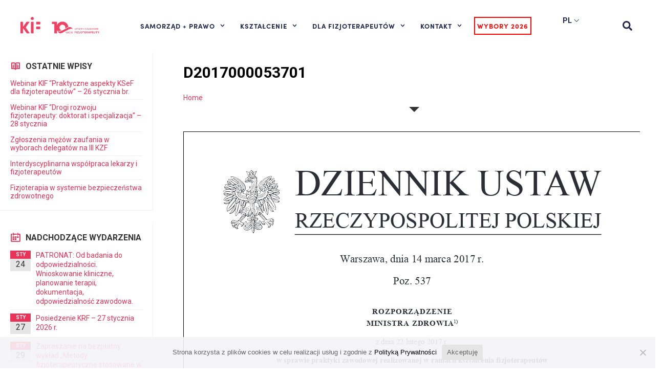

--- FILE ---
content_type: text/html; charset=UTF-8
request_url: https://kif.info.pl/informacje/rozporzadzenie-ministra-zdrowia-w-sprawie-praktyki-zawodowej-realizowanej-w-ramach-ksztalcenia-fizjoterapeutow/d2017000053701/
body_size: 21532
content:
<!DOCTYPE html><html lang="pl-PL"><head><meta charset="UTF-8"><link rel="preconnect" href="https://fonts.gstatic.com/" crossorigin /><meta name="viewport" content="width=device-width, initial-scale=1.0, viewport-fit=cover" /><meta name='robots' content='index, follow, max-image-preview:large, max-snippet:-1, max-video-preview:-1' /><title>D2017000053701 - Krajowa Izba Fizjoterapeutów</title><link rel="canonical" href="https://kif.info.pl/informacje/rozporzadzenie-ministra-zdrowia-w-sprawie-praktyki-zawodowej-realizowanej-w-ramach-ksztalcenia-fizjoterapeutow/d2017000053701/" /><meta property="og:locale" content="pl_PL" /><meta property="og:type" content="article" /><meta property="og:title" content="D2017000053701 - Krajowa Izba Fizjoterapeutów" /><meta property="og:description" content="D2017000053701" /><meta property="og:url" content="https://kif.info.pl/informacje/rozporzadzenie-ministra-zdrowia-w-sprawie-praktyki-zawodowej-realizowanej-w-ramach-ksztalcenia-fizjoterapeutow/d2017000053701/" /><meta property="og:site_name" content="Krajowa Izba Fizjoterapeutów" /><meta property="article:publisher" content="https://www.facebook.com/KrajowaIzbaFizjoterapeutow/" /><meta name="twitter:card" content="summary_large_image" /> <script type="application/ld+json" class="yoast-schema-graph">{"@context":"https://schema.org","@graph":[{"@type":"WebPage","@id":"https://kif.info.pl/informacje/rozporzadzenie-ministra-zdrowia-w-sprawie-praktyki-zawodowej-realizowanej-w-ramach-ksztalcenia-fizjoterapeutow/d2017000053701/","url":"https://kif.info.pl/informacje/rozporzadzenie-ministra-zdrowia-w-sprawie-praktyki-zawodowej-realizowanej-w-ramach-ksztalcenia-fizjoterapeutow/d2017000053701/","name":"D2017000053701 - Krajowa Izba Fizjoterapeutów","isPartOf":{"@id":"https://kif.info.pl/#website"},"primaryImageOfPage":{"@id":"https://kif.info.pl/informacje/rozporzadzenie-ministra-zdrowia-w-sprawie-praktyki-zawodowej-realizowanej-w-ramach-ksztalcenia-fizjoterapeutow/d2017000053701/#primaryimage"},"image":{"@id":"https://kif.info.pl/informacje/rozporzadzenie-ministra-zdrowia-w-sprawie-praktyki-zawodowej-realizowanej-w-ramach-ksztalcenia-fizjoterapeutow/d2017000053701/#primaryimage"},"thumbnailUrl":"https://kif.info.pl/wp-content/uploads/2017/03/D2017000053701-pdf.jpg","datePublished":"2017-04-07T12:52:23+00:00","breadcrumb":{"@id":"https://kif.info.pl/informacje/rozporzadzenie-ministra-zdrowia-w-sprawie-praktyki-zawodowej-realizowanej-w-ramach-ksztalcenia-fizjoterapeutow/d2017000053701/#breadcrumb"},"inLanguage":"pl-PL","potentialAction":[{"@type":"ReadAction","target":["https://kif.info.pl/informacje/rozporzadzenie-ministra-zdrowia-w-sprawie-praktyki-zawodowej-realizowanej-w-ramach-ksztalcenia-fizjoterapeutow/d2017000053701/"]}]},{"@type":"ImageObject","inLanguage":"pl-PL","@id":"https://kif.info.pl/informacje/rozporzadzenie-ministra-zdrowia-w-sprawie-praktyki-zawodowej-realizowanej-w-ramach-ksztalcenia-fizjoterapeutow/d2017000053701/#primaryimage","url":"https://kif.info.pl/wp-content/uploads/2017/03/D2017000053701-pdf.jpg","contentUrl":"https://kif.info.pl/wp-content/uploads/2017/03/D2017000053701-pdf.jpg"},{"@type":"BreadcrumbList","@id":"https://kif.info.pl/informacje/rozporzadzenie-ministra-zdrowia-w-sprawie-praktyki-zawodowej-realizowanej-w-ramach-ksztalcenia-fizjoterapeutow/d2017000053701/#breadcrumb","itemListElement":[{"@type":"ListItem","position":1,"name":"Start","item":"https://kif.info.pl/"},{"@type":"ListItem","position":2,"name":"Rozporządzenie Ministra Zdrowia w sprawie praktyki zawodowej realizowanej w ramach kształcenia fizjoterapeutów","item":"https://kif.info.pl/informacje/rozporzadzenie-ministra-zdrowia-w-sprawie-praktyki-zawodowej-realizowanej-w-ramach-ksztalcenia-fizjoterapeutow/"},{"@type":"ListItem","position":3,"name":"D2017000053701"}]},{"@type":"WebSite","@id":"https://kif.info.pl/#website","url":"https://kif.info.pl/","name":"Krajowa Izba Fizjoterapeutów","description":"Strona największej organizacji Fizjoterapeutów w Polsce","publisher":{"@id":"https://kif.info.pl/#organization"},"potentialAction":[{"@type":"SearchAction","target":{"@type":"EntryPoint","urlTemplate":"https://kif.info.pl/?s={search_term_string}"},"query-input":{"@type":"PropertyValueSpecification","valueRequired":true,"valueName":"search_term_string"}}],"inLanguage":"pl-PL"},{"@type":"Organization","@id":"https://kif.info.pl/#organization","name":"Krajowa Izba Fizjoterapeutów","url":"https://kif.info.pl/","logo":{"@type":"ImageObject","inLanguage":"pl-PL","@id":"https://kif.info.pl/#/schema/logo/image/","url":"https://kif.info.pl/wp-content/uploads/2022/10/kif_logo_og.png","contentUrl":"https://kif.info.pl/wp-content/uploads/2022/10/kif_logo_og.png","width":1554,"height":597,"caption":"Krajowa Izba Fizjoterapeutów"},"image":{"@id":"https://kif.info.pl/#/schema/logo/image/"},"sameAs":["https://www.facebook.com/KrajowaIzbaFizjoterapeutow/"]}]}</script> <link rel='dns-prefetch' href='//fonts.googleapis.com' /><link rel='preconnect' href='https://fonts.gstatic.com' crossorigin /><link rel="alternate" type="application/rss+xml" title="Krajowa Izba Fizjoterapeutów &raquo; Kanał z wpisami" href="https://kif.info.pl/feed/" /><link rel="alternate" type="application/rss+xml" title="Krajowa Izba Fizjoterapeutów &raquo; Kanał z komentarzami" href="https://kif.info.pl/comments/feed/" /> <script>WebFontConfig={google:{families:["Montserrat:400,700","Varela Round","Hind Siliguri:400,600","Dosis:600","Roboto:100,400","Roboto Condensed:400,700","Bree Serif","Droid Serif:400","Roboto:100,300,400,500,700,900,100italic,300italic,400italic,500italic,700italic,900italic"]}};if ( typeof WebFont === "object" && typeof WebFont.load === "function" ) { WebFont.load( WebFontConfig ); }</script><script data-optimized="1" src="https://kif.info.pl/wp-content/plugins/litespeed-cache/assets/js/webfontloader.min.js"></script><link data-optimized="2" rel="stylesheet" href="https://kif.info.pl/wp-content/litespeed/css/7d6e944b1f2bd9bc226c252ad5a7d71e.css?ver=a5e3c" /><link rel="preload" as="style" href="https://fonts.googleapis.com/css?family=Roboto:100,300,400,500,700,900,100italic,300italic,400italic,500italic,700italic,900italic&#038;display=swap&#038;ver=6.8.3" /><noscript><link rel="stylesheet" href="https://fonts.googleapis.com/css?family=Roboto:100,300,400,500,700,900,100italic,300italic,400italic,500italic,700italic,900italic&#038;display=swap&#038;ver=6.8.3" /></noscript><script type="text/javascript" src="https://kif.info.pl/wp-content/plugins/svg-support/vendor/DOMPurify/DOMPurify.min.js?ver=2.5.8" id="bodhi-dompurify-library-js"></script> <script type="text/javascript" id="jquery-core-js-extra">/*  */
var cleverMenuI18n = {"enableMega":"Enable Mega","editItem":"Edit Item","megaMenu":"Mega Menu","select":"Select","insert":"Insert","save":"Save","saveAll":"Save All","close":"Close","change":"Change","done":"Done","megaSettings":"Mega Settings","menuSettings":"Menu Settings","itemSettings":"Item Settings","selectOrUpload":"Select or Upload","megaCssDesc":"The custom CSS will be generated for this menu item only."};
var cleverMenuConfig = {"newCleverMenu":"https:\/\/kif.info.pl\/wp-admin\/post-new.php?post_type=clever_menu","_nonce":"990183f3bb","menuUrl":"https:\/\/kif.info.pl\/wp-admin\/nav-menus.php"};
/*  */</script> <script type="text/javascript" data-cfasync="false" src="https://kif.info.pl/wp-includes/js/jquery/jquery.min.js?ver=3.7.1" id="jquery-core-js"></script> <script type="text/javascript" src="https://kif.info.pl/wp-includes/js/jquery/jquery-migrate.min.js?ver=3.4.1" id="jquery-migrate-js"></script> <script type="text/javascript" id="bodhi_svg_inline-js-extra">/*  */
var svgSettings = {"skipNested":""};
/*  */</script> <script type="text/javascript" src="https://kif.info.pl/wp-content/plugins/svg-support/js/min/svgs-inline-min.js" id="bodhi_svg_inline-js"></script> <script type="text/javascript" id="bodhi_svg_inline-js-after">/*  */
cssTarget={"Bodhi":"img.style-svg","ForceInlineSVG":"style-svg"};ForceInlineSVGActive="false";frontSanitizationEnabled="on";
/*  */</script> <script type="text/javascript" src="https://kif.info.pl/wp-content/plugins/taptap-by-bonfire/taptap-accordion-full-link.js?ver=1" id="bonfire-taptap-accordion-full-link-js"></script> <script type="text/javascript" id="pdfemb_embed_pdf_js-js-extra">/*  */
var pdfemb_trans = {"worker_src":"https:\/\/kif.info.pl\/wp-content\/plugins\/pdfembedder-premium-secure\/js\/pdfjs\/pdf.worker.min.js","cmap_url":"https:\/\/kif.info.pl\/wp-content\/plugins\/pdfembedder-premium-secure\/js\/pdfjs\/cmaps\/","objectL10n":{"loading":"Loading...","page":"Page","zoom":"Zoom","prev":"Previous page","next":"Next page","zoomin":"Zoom In","zoomout":"Zoom Out","secure":"Secure","download":"Download PDF","fullscreen":"Full Screen","domainerror":"Error: URL to the PDF file must be on exactly the same domain as the current web page.","clickhereinfo":"Click here for more info","widthheightinvalid":"PDF page width or height are invalid","viewinfullscreen":"View in Full Screen"},"continousscroll":"1","poweredby":"","ajaxurl":"https:\/\/kif.info.pl\/wp-admin\/admin-ajax.php","k":"77b0adc256a41425d74d400965277c62","is_admin":"","watermark_map":[["Krajowa Izba Fizjoterapeut\u00f3w",5,30,"center","35",30,{"globalAlpha":0.2}]],"watermark_evenpagesonly":""};
/*  */</script> <script type="text/javascript" src="https://kif.info.pl/wp-content/plugins/pdfembedder-premium-secure/js/all-pdfemb-premium.min.js?ver=3.1.8" id="pdfemb_embed_pdf_js-js"></script> <script type="text/javascript" src="https://kif.info.pl/wp-content/plugins/pdfembedder-premium-secure/js/pdfjs/pdf.min.js?ver=3.1.8" id="pdfemb_pdf_js-js"></script> <link rel="https://api.w.org/" href="https://kif.info.pl/wp-json/" /><link rel="alternate" title="JSON" type="application/json" href="https://kif.info.pl/wp-json/wp/v2/media/1128" /><link rel="EditURI" type="application/rsd+xml" title="RSD" href="https://kif.info.pl/xmlrpc.php?rsd" /><meta name="generator" content="WordPress 6.8.3" /><link rel='shortlink' href='https://kif.info.pl/?p=1128' /><link rel="alternate" title="oEmbed (JSON)" type="application/json+oembed" href="https://kif.info.pl/wp-json/oembed/1.0/embed?url=https%3A%2F%2Fkif.info.pl%2Finformacje%2Frozporzadzenie-ministra-zdrowia-w-sprawie-praktyki-zawodowej-realizowanej-w-ramach-ksztalcenia-fizjoterapeutow%2Fd2017000053701%2F" /><link rel="alternate" title="oEmbed (XML)" type="text/xml+oembed" href="https://kif.info.pl/wp-json/oembed/1.0/embed?url=https%3A%2F%2Fkif.info.pl%2Finformacje%2Frozporzadzenie-ministra-zdrowia-w-sprawie-praktyki-zawodowej-realizowanej-w-ramach-ksztalcenia-fizjoterapeutow%2Fd2017000053701%2F&#038;format=xml" /><meta name="framework" content="Redux 4.2.14" /><script data-cfasync="false">var dFlipLocation = "https://kif.info.pl/wp-content/plugins/dflip/assets/"; var dFlipWPGlobal = {"text":{"toggleSound":"W\u0142\u0105cz\/wy\u0142\u0105cz d\u017awi\u0119k","toggleThumbnails":"Miniatury","toggleOutline":"Spis tre\u015bci","previousPage":"Poprzednia strona","nextPage":"Nast\u0119pna strona","toggleFullscreen":"Widok pe\u0142noekranowy","zoomIn":"Przybli\u017cenie","zoomOut":"Oddalenie","toggleHelp":"Pomoc","singlePageMode":"Tryb jednostronnicowy","doublePageMode":"Tryb dwustronicowy","downloadPDFFile":"Pobierz w PDF","gotoFirstPage":"Id\u017a do pierwszej strony","gotoLastPage":"Id\u017a do ostatniej strony","share":"Udostepnij"},"moreControls":"download,pageMode,startPage,endPage,sound","hideControls":"","scrollWheel":"true","backgroundColor":"#f2f2f2","backgroundImage":"","height":"100%","duration":"800","soundEnable":"true","enableDownload":"true","webgl":"true","hard":"none","maxTextureSize":"1600","rangeChunkSize":"524288","zoomRatio":"1.5","stiffness":"3","singlePageMode":"0","autoPlay":"false","autoPlayDuration":"5000","autoPlayStart":"false"};</script><meta name="generator" content="Elementor 3.25.9; features: e_font_icon_svg, additional_custom_breakpoints, e_optimized_control_loading; settings: css_print_method-external, google_font-enabled, font_display-swap"><meta name="generator" content="Powered by WPBakery Page Builder - drag and drop page builder for WordPress."/><meta name="generator" content="Powered by Slider Revolution 6.5.6 - responsive, Mobile-Friendly Slider Plugin for WordPress with comfortable drag and drop interface." />
<!--[if lte IE 9]><link rel="stylesheet" type="text/css" href="https://kif.info.pl/wp-content/themes/townpress/library/css/oldie.css"><![endif]--><!--[if lt IE 9]><script src="https://kif.info.pl/wp-content/themes/townpress/library/js/html5.min.js"></script><![endif]--><!--[if lt IE 9]><script src="https://kif.info.pl/wp-content/themes/townpress/library/js/respond.min.js"></script><![endif]--><link rel="icon" href="https://kif.info.pl/wp-content/uploads/2025/08/logo-kif-10-lecie-150x150.png" sizes="32x32" /><link rel="icon" href="https://kif.info.pl/wp-content/uploads/2025/08/logo-kif-10-lecie.png" sizes="192x192" /><link rel="apple-touch-icon" href="https://kif.info.pl/wp-content/uploads/2025/08/logo-kif-10-lecie.png" /><meta name="msapplication-TileImage" content="https://kif.info.pl/wp-content/uploads/2025/08/logo-kif-10-lecie.png" /> <script type="text/javascript">function setREVStartSize(e){
			//window.requestAnimationFrame(function() {				 
				window.RSIW = window.RSIW===undefined ? window.innerWidth : window.RSIW;	
				window.RSIH = window.RSIH===undefined ? window.innerHeight : window.RSIH;	
				try {								
					var pw = document.getElementById(e.c).parentNode.offsetWidth,
						newh;
					pw = pw===0 || isNaN(pw) ? window.RSIW : pw;
					e.tabw = e.tabw===undefined ? 0 : parseInt(e.tabw);
					e.thumbw = e.thumbw===undefined ? 0 : parseInt(e.thumbw);
					e.tabh = e.tabh===undefined ? 0 : parseInt(e.tabh);
					e.thumbh = e.thumbh===undefined ? 0 : parseInt(e.thumbh);
					e.tabhide = e.tabhide===undefined ? 0 : parseInt(e.tabhide);
					e.thumbhide = e.thumbhide===undefined ? 0 : parseInt(e.thumbhide);
					e.mh = e.mh===undefined || e.mh=="" || e.mh==="auto" ? 0 : parseInt(e.mh,0);		
					if(e.layout==="fullscreen" || e.l==="fullscreen") 						
						newh = Math.max(e.mh,window.RSIH);					
					else{					
						e.gw = Array.isArray(e.gw) ? e.gw : [e.gw];
						for (var i in e.rl) if (e.gw[i]===undefined || e.gw[i]===0) e.gw[i] = e.gw[i-1];					
						e.gh = e.el===undefined || e.el==="" || (Array.isArray(e.el) && e.el.length==0)? e.gh : e.el;
						e.gh = Array.isArray(e.gh) ? e.gh : [e.gh];
						for (var i in e.rl) if (e.gh[i]===undefined || e.gh[i]===0) e.gh[i] = e.gh[i-1];
											
						var nl = new Array(e.rl.length),
							ix = 0,						
							sl;					
						e.tabw = e.tabhide>=pw ? 0 : e.tabw;
						e.thumbw = e.thumbhide>=pw ? 0 : e.thumbw;
						e.tabh = e.tabhide>=pw ? 0 : e.tabh;
						e.thumbh = e.thumbhide>=pw ? 0 : e.thumbh;					
						for (var i in e.rl) nl[i] = e.rl[i]<window.RSIW ? 0 : e.rl[i];
						sl = nl[0];									
						for (var i in nl) if (sl>nl[i] && nl[i]>0) { sl = nl[i]; ix=i;}															
						var m = pw>(e.gw[ix]+e.tabw+e.thumbw) ? 1 : (pw-(e.tabw+e.thumbw)) / (e.gw[ix]);					
						newh =  (e.gh[ix] * m) + (e.tabh + e.thumbh);
					}
					var el = document.getElementById(e.c);
					if (el!==null && el) el.style.height = newh+"px";					
					el = document.getElementById(e.c+"_wrapper");
					if (el!==null && el) {
						el.style.height = newh+"px";
						el.style.display = "block";
					}
				} catch(e){
					console.log("Failure at Presize of Slider:" + e)
				}					   
			//});
		  };</script> <noscript><style>.wpb_animate_when_almost_visible { opacity: 1; }</style></noscript></head><body class="attachment wp-singular attachment-template-default single single-attachment postid-1128 attachmentid-1128 attachment-pdf wp-custom-logo wp-theme-townpress wp-child-theme-townpress-child cookies-not-set wpb-js-composer js-comp-ver-6.7.0 vc_responsive elementor-default elementor-kit-36678"><header data-elementor-type="header" data-elementor-id="36834" class="elementor elementor-36834 elementor-location-header" data-elementor-post-type="elementor_library"><div class="elementor-element elementor-element-55bdec60 e-flex e-con-boxed e-con e-parent" data-id="55bdec60" data-element_type="container" data-settings="{&quot;background_background&quot;:&quot;classic&quot;,&quot;sticky&quot;:&quot;top&quot;,&quot;sticky_on&quot;:[&quot;desktop&quot;,&quot;laptop&quot;,&quot;tablet_extra&quot;,&quot;tablet&quot;,&quot;mobile&quot;],&quot;sticky_offset&quot;:0,&quot;sticky_effects_offset&quot;:0}"><div class="e-con-inner"><div class="elementor-element elementor-element-70e759ab e-flex e-con-boxed e-con e-child" data-id="70e759ab" data-element_type="container"><div class="e-con-inner"><div class="elementor-element elementor-element-7814d071 e-con-full e-flex e-con e-child" data-id="7814d071" data-element_type="container"><div class="elementor-element elementor-element-45a2deca elementor-widget-mobile__width-auto elementor-widget elementor-widget-theme-site-logo elementor-widget-image" data-id="45a2deca" data-element_type="widget" id="main-logo" data-widget_type="theme-site-logo.default"><div class="elementor-widget-container">
<a href="https://kif.info.pl">
<img width="941" height="267" src="https://kif.info.pl/wp-content/uploads/2025/08/logo-kif-10-lecie.png" class="attachment-full size-full wp-image-47848" alt="" srcset="https://kif.info.pl/wp-content/uploads/2025/08/logo-kif-10-lecie.png 941w, https://kif.info.pl/wp-content/uploads/2025/08/logo-kif-10-lecie-480x136.png 480w, https://kif.info.pl/wp-content/uploads/2025/08/logo-kif-10-lecie-768x218.png 768w" sizes="(max-width: 941px) 100vw, 941px" />				</a></div></div></div><div class="elementor-element elementor-element-71e5252 e-con-full elementor-hidden-desktop elementor-hidden-laptop elementor-hidden-tablet_extra e-flex e-con e-child" data-id="71e5252" data-element_type="container"><div class="elementor-element elementor-element-5ef32e1 elementor-absolute elementor-search-form--skin-classic elementor-search-form--button-type-icon elementor-search-form--icon-search elementor-widget elementor-widget-search-form" data-id="5ef32e1" data-element_type="widget" id="ajax-search-mobile" data-settings="{&quot;_position&quot;:&quot;absolute&quot;,&quot;skin&quot;:&quot;classic&quot;}" data-widget_type="search-form.default"><div class="elementor-widget-container">
<search role="search"><form class="elementor-search-form" action="https://kif.info.pl" method="get"><div class="elementor-search-form__container">
<label class="elementor-screen-only" for="elementor-search-form-5ef32e1">Szukaj</label>
<input id="elementor-search-form-5ef32e1" placeholder="Szukaj..." class="elementor-search-form__input" type="search" name="s" value="">
<button class="elementor-search-form__submit" type="submit" aria-label="Szukaj"><div class="e-font-icon-svg-container"><svg class="fa fa-search e-font-icon-svg e-fas-search" viewBox="0 0 512 512" xmlns="http://www.w3.org/2000/svg"><path d="M505 442.7L405.3 343c-4.5-4.5-10.6-7-17-7H372c27.6-35.3 44-79.7 44-128C416 93.1 322.9 0 208 0S0 93.1 0 208s93.1 208 208 208c48.3 0 92.7-16.4 128-44v16.3c0 6.4 2.5 12.5 7 17l99.7 99.7c9.4 9.4 24.6 9.4 33.9 0l28.3-28.3c9.4-9.4 9.4-24.6.1-34zM208 336c-70.7 0-128-57.2-128-128 0-70.7 57.2-128 128-128 70.7 0 128 57.2 128 128 0 70.7-57.2 128-128 128z"></path></svg></div>								<span class="elementor-screen-only">Szukaj</span>
</button></div></form>
</search></div></div><div class="elementor-element elementor-element-c1859dd elementor-widget elementor-widget-html" data-id="c1859dd" data-element_type="widget" data-widget_type="html.default"><div class="elementor-widget-container"> <script>jQuery(document).ready( function($) { 
  searchClickMobile();
 })
    function searchClickMobile() {
           jQuery('#ajax-search-mobile *').off('click');
          jQuery("#ajax-search-mobile button").one('click', function(e) {
              e.preventDefault();
        jQuery("#ajax-search-mobile").addClass('active');
        jQuery("#ajax-search-mobile input").focus();
       setTimeout(function() {  jQuery('body').not('#ajax-search-mobile').one('click', function(e) {
           
              jQuery("#ajax-search-mobile").removeClass('active');
            searchClickMobile();
       })
       jQuery('#ajax-search-mobile *').on('click', function(e) { e.stopPropagation();})
        },100);
    })}</script> </div></div></div><div class="elementor-element elementor-element-7ddfb725 e-con-full e-flex e-con e-child" data-id="7ddfb725" data-element_type="container"><div class="elementor-element elementor-element-533d808c elementor-nav-menu--stretch elementor-nav-menu__align-start elementor-widget__width-auto elementor-nav-menu--dropdown-tablet elementor-nav-menu__text-align-aside elementor-nav-menu--toggle elementor-nav-menu--burger elementor-widget elementor-widget-nav-menu" data-id="533d808c" data-element_type="widget" id="main-menu" data-settings="{&quot;full_width&quot;:&quot;stretch&quot;,&quot;submenu_icon&quot;:{&quot;value&quot;:&quot;&lt;svg class=\&quot;fa-svg-chevron-down e-font-icon-svg e-fas-chevron-down\&quot; viewBox=\&quot;0 0 448 512\&quot; xmlns=\&quot;http:\/\/www.w3.org\/2000\/svg\&quot;&gt;&lt;path d=\&quot;M207.029 381.476L12.686 187.132c-9.373-9.373-9.373-24.569 0-33.941l22.667-22.667c9.357-9.357 24.522-9.375 33.901-.04L224 284.505l154.745-154.021c9.379-9.335 24.544-9.317 33.901.04l22.667 22.667c9.373 9.373 9.373 24.569 0 33.941L240.971 381.476c-9.373 9.372-24.569 9.372-33.942 0z\&quot;&gt;&lt;\/path&gt;&lt;\/svg&gt;&quot;,&quot;library&quot;:&quot;fa-solid&quot;},&quot;layout&quot;:&quot;horizontal&quot;,&quot;toggle&quot;:&quot;burger&quot;}" data-widget_type="nav-menu.default"><div class="elementor-widget-container"><nav class="elementor-nav-menu--main elementor-nav-menu__container elementor-nav-menu--layout-horizontal e--pointer-underline e--animation-fade"><ul id="menu-1-533d808c" class="elementor-nav-menu"><li class="menu-item menu-item-type-custom menu-item-object-custom menu-item-has-children menu-item-16804"><a href="https://kif.info.pl/cotojestkif/" class="elementor-item">SAMORZĄD + PRAWO</a><ul class="sub-menu elementor-nav-menu--dropdown"><li class="menu-item menu-item-type-post_type menu-item-object-page menu-item-16816"><a href="https://kif.info.pl/cotojestkif/" class="elementor-sub-item">Co to jest KIF?</a></li><li class="menu-item menu-item-type-post_type menu-item-object-page menu-item-41596"><a href="https://kif.info.pl/prezydium/" class="elementor-sub-item">Prezydium KRF</a></li><li class="menu-item menu-item-type-custom menu-item-object-custom menu-item-38327"><a href="https://kif.info.pl/czlonkowie-krf/" class="elementor-sub-item">Krajowa Rada Fizjoterapeutów</a></li><li class="menu-item menu-item-type-post_type menu-item-object-page menu-item-28230"><a href="https://kif.info.pl/zespoly-tematyczne-przy-krf/" class="elementor-sub-item">Zespoły Tematyczne przy KRF</a></li><li class="menu-item menu-item-type-custom menu-item-object-custom menu-item-has-children menu-item-36856"><a href="#" class="elementor-sub-item elementor-item-anchor">Organy KIF</a><ul class="sub-menu elementor-nav-menu--dropdown"><li class="menu-item menu-item-type-post_type menu-item-object-page menu-item-48541"><a href="https://kif.info.pl/krajowy-zjazd-fizjoterapeutow/" class="elementor-sub-item">Krajowy Zjazd Fizjoterapeutów</a></li><li class="menu-item menu-item-type-post_type menu-item-object-page menu-item-48546"><a href="https://kif.info.pl/krajowa-rada-fizjoterapeutow-krfii/" class="elementor-sub-item">Krajowa Rada Fizjoterapeutów</a></li><li class="menu-item menu-item-type-post_type menu-item-object-page menu-item-16821"><a href="https://kif.info.pl/komisja-rewizyjna/" class="elementor-sub-item">Komisja Rewizyjna</a></li><li class="menu-item menu-item-type-post_type menu-item-object-page menu-item-16822"><a href="https://kif.info.pl/rzecznik-dyscyplinarny-krajowej-izby-fizjoterapeutow/" class="elementor-sub-item">Rzecznik Dyscyplinarny</a></li><li class="menu-item menu-item-type-post_type menu-item-object-page menu-item-16823"><a href="https://kif.info.pl/sad-dyscyplinarny/" class="elementor-sub-item">Sąd Dyscyplinarny</a></li><li class="menu-item menu-item-type-post_type menu-item-object-page menu-item-16824"><a href="https://kif.info.pl/wyzszy-sad-dyscyplinarny/" class="elementor-sub-item">Wyższy Sąd Dyscyplinarny</a></li></ul></li><li class="menu-item menu-item-type-post_type menu-item-object-page menu-item-22067"><a href="https://kif.info.pl/rzecznik-praw-fizjoterapeutow/" class="elementor-sub-item">Rzecznik Praw Fizjoterapeutów</a></li><li class="menu-item menu-item-type-post_type menu-item-object-page menu-item-25151"><a href="https://kif.info.pl/krajowy-zespol-kontrolerow/" class="elementor-sub-item">Krajowy Zespół Kontrolerów</a></li><li class="menu-item menu-item-type-post_type menu-item-object-page menu-item-37350"><a href="https://kif.info.pl/interdyscyplinarna-rada-ekspertow-krf/" class="elementor-sub-item">Interdyscyplinarna Rada Ekspertów KRF</a></li><li class="menu-item menu-item-type-post_type menu-item-object-page menu-item-44992"><a href="https://kif.info.pl/odznaczeni-przez-kif/" class="elementor-sub-item">Odznaczeni przez KIF</a></li><li class="menu-item menu-item-type-custom menu-item-object-custom menu-item-has-children menu-item-36858"><a href="#" class="elementor-sub-item elementor-item-anchor">Prawo</a><ul class="sub-menu elementor-nav-menu--dropdown"><li class="menu-item menu-item-type-custom menu-item-object-custom menu-item-30214"><a href="https://isap.sejm.gov.pl/isap.nsf/DocDetails.xsp?id=WDU20150001994" class="elementor-sub-item">Ustawa o zawodzie fizjoterapeuty</a></li><li class="menu-item menu-item-type-custom menu-item-object-custom menu-item-has-children menu-item-16837"><a href="#" class="elementor-sub-item elementor-item-anchor">Uchwały zjazdu</a><ul class="sub-menu elementor-nav-menu--dropdown"><li class="menu-item menu-item-type-custom menu-item-object-custom menu-item-21791"><a href="https://kif.info.pl/dokumenty-kategorie/uchwaly-i-kzf/" class="elementor-sub-item">Uchwały I KZF</a></li><li class="menu-item menu-item-type-custom menu-item-object-custom menu-item-21792"><a href="https://kif.info.pl/dokumenty-kategorie/uchwaly-ii-kzf/" class="elementor-sub-item">Uchwały II KZF</a></li><li class="menu-item menu-item-type-taxonomy menu-item-object-lsvrdocumentcat menu-item-48331"><a href="https://kif.info.pl/dokumenty-kategorie/uchwaly-nkzf-2025/" class="elementor-sub-item">Uchwały NKZF 2025</a></li></ul></li><li class="menu-item menu-item-type-custom menu-item-object-custom menu-item-has-children menu-item-16838"><a href="#" class="elementor-sub-item elementor-item-anchor">Uchwały KRF</a><ul class="sub-menu elementor-nav-menu--dropdown"><li class="menu-item menu-item-type-custom menu-item-object-custom menu-item-21982"><a href="https://kif.info.pl/dokumenty-kategorie/uchwaly-krf-i/" class="elementor-sub-item">Uchwały I KRF</a></li><li class="menu-item menu-item-type-custom menu-item-object-custom menu-item-21983"><a href="https://kif.info.pl/dokumenty-kategorie/uchwaly-ii-krf/" class="elementor-sub-item">Uchwały II KRF</a></li></ul></li><li class="menu-item menu-item-type-post_type menu-item-object-page menu-item-17087"><a href="https://kif.info.pl/zasady-etyki-zawodowej/" class="elementor-sub-item">Zasady Etyki Zawodowej</a></li><li class="menu-item menu-item-type-custom menu-item-object-custom menu-item-16811"><a href="https://kif.info.pl/rodo/" class="elementor-sub-item">RODO dla fizjoterapeutów</a></li><li class="menu-item menu-item-type-post_type menu-item-object-page menu-item-26778"><a href="https://kif.info.pl/opieka-prawna/" class="elementor-sub-item">Opieka prawna</a></li><li class="menu-item menu-item-type-post_type menu-item-object-page menu-item-37361"><a href="https://kif.info.pl/legislacja/" class="elementor-sub-item">Legislacja</a></li></ul></li><li class="menu-item menu-item-type-taxonomy menu-item-object-lsvrdocumentcat menu-item-37352"><a href="https://kif.info.pl/dokumenty-kategorie/media/" class="elementor-sub-item">KIF w mediach</a></li></ul></li><li class="menu-item menu-item-type-post_type menu-item-object-page menu-item-has-children menu-item-26968"><a href="https://kif.info.pl/ue-fizjo-learning/" class="elementor-item">KSZTAŁCENIE</a><ul class="sub-menu elementor-nav-menu--dropdown"><li class="menu-item menu-item-type-custom menu-item-object-custom menu-item-has-children menu-item-37564"><a href="#" class="elementor-sub-item elementor-item-anchor">Szkolenia</a><ul class="sub-menu elementor-nav-menu--dropdown"><li class="menu-item menu-item-type-post_type menu-item-object-page menu-item-37563"><a href="https://kif.info.pl/szkolenia/" class="elementor-sub-item">Szkolenia KIF</a></li><li class="menu-item menu-item-type-post_type menu-item-object-page menu-item-17237"><a href="https://kif.info.pl/projekty-ue/" class="elementor-sub-item">Projekty Unijne</a></li><li class="menu-item menu-item-type-post_type menu-item-object-page menu-item-43866"><a href="https://kif.info.pl/sprzet-fizja/" class="elementor-sub-item">Sprzęt FIZJA</a></li></ul></li><li class="menu-item menu-item-type-custom menu-item-object-custom menu-item-37098"><a href="https://pomoc.kif.info.pl/przeszkolenie-po-5-latach-bezczynnosci-zawodowej/" class="elementor-sub-item">Bezczynność zawodowa</a></li><li class="menu-item menu-item-type-post_type menu-item-object-page menu-item-37099"><a href="https://kif.info.pl/specjalizacje/" class="elementor-sub-item">Specjalizacje</a></li><li class="menu-item menu-item-type-post_type menu-item-object-page menu-item-43431"><a href="https://kif.info.pl/biblioteka/" class="elementor-sub-item">Biblioteka</a></li><li class="menu-item menu-item-type-post_type menu-item-object-page menu-item-29178"><a href="https://kif.info.pl/dla-studentow/" class="elementor-sub-item">Dla studentów</a></li><li class="menu-item menu-item-type-custom menu-item-object-custom menu-item-37100"><a href="https://pomoc.kif.info.pl/czy-osrodek-prowadzacy-specjalizacje-musi-byc-akredytowany/" class="elementor-sub-item">Akredytacja</a></li><li class="menu-item menu-item-type-custom menu-item-object-custom menu-item-37101"><a href="https://pomoc.kif.info.pl/standardy-ksztalcenia-do-wykonywania-zawodu-fizjoterapeuty-i-dlaczego-sa-wazne/" class="elementor-sub-item">Standardy kształcenia</a></li><li class="menu-item menu-item-type-custom menu-item-object-custom menu-item-37102"><a href="https://pomoc.kif.info.pl/egzamin-pesfz-panstwowy-egzamin-specjalizacyjny-fizjoterapeutow/" class="elementor-sub-item">Egzamin PESFZ</a></li></ul></li><li class="menu-item menu-item-type-custom menu-item-object-custom menu-item-has-children menu-item-16805"><a href="#" class="elementor-item elementor-item-anchor">DLA FIZJOTERAPEUTÓW</a><ul class="sub-menu elementor-nav-menu--dropdown"><li class="menu-item menu-item-type-post_type menu-item-object-page menu-item-17101"><a href="https://kif.info.pl/rejestr/" class="elementor-sub-item">Rejestr Fizjoterapeutów</a></li><li class="menu-item menu-item-type-post_type menu-item-object-page menu-item-43491"><a href="https://kif.info.pl/wnioski-do-krf/" class="elementor-sub-item">Wnioski do KRF</a></li><li class="menu-item menu-item-type-post_type menu-item-object-page menu-item-37778"><a href="https://kif.info.pl/korzysci-z-czlonkostwa-w-kif/" class="elementor-sub-item">Korzyści z członkostwa w KIF</a></li><li class="menu-item menu-item-type-custom menu-item-object-custom menu-item-17095"><a href="https://ogloszenia.glosfizjoterapeuty.pl/" class="elementor-sub-item">Oferty Pracy</a></li></ul></li><li class="menu-item menu-item-type-custom menu-item-object-custom menu-item-has-children menu-item-16812"><a href="https://kif.info.pl/kontakt/" class="elementor-item">KONTAKT</a><ul class="sub-menu elementor-nav-menu--dropdown"><li class="menu-item menu-item-type-post_type menu-item-object-page menu-item-47177"><a href="https://kif.info.pl/dla-pacjenta/" class="elementor-sub-item">DLA PACJENTA</a></li><li class="menu-item menu-item-type-post_type menu-item-object-page menu-item-17097"><a href="https://kif.info.pl/kontakt/" class="elementor-sub-item">Skontaktuj się z KIF</a></li><li class="menu-item menu-item-type-post_type menu-item-object-page menu-item-22979"><a href="https://kif.info.pl/praca-w-kif/" class="elementor-sub-item">Praca w KIF</a></li><li class="menu-item menu-item-type-post_type menu-item-object-page menu-item-17100"><a href="https://kif.info.pl/wspolpraca-z-kif/" class="elementor-sub-item">Współpraca z KIF</a></li><li class="menu-item menu-item-type-custom menu-item-object-custom menu-item-49360"><a href="https://kif.info.pl/wspolpraca-z-kif-w-ramach-projektow-ue/" class="elementor-sub-item">Współpraca z KIF w ramach projektów UE</a></li><li class="menu-item menu-item-type-post_type menu-item-object-page menu-item-45922"><a href="https://kif.info.pl/kontakt-dla-mediow/" class="elementor-sub-item">Dla mediów</a></li><li class="menu-item menu-item-type-post_type menu-item-object-page menu-item-17099"><a href="https://kif.info.pl/patronaty-honorowe/" class="elementor-sub-item">Patronaty honorowe</a></li></ul></li><li class="menu-item menu-item-type-custom menu-item-object-custom menu-item-50434"><a href="https://kif.info.pl/2026-wybory-informator/" class="elementor-item">Wybory 2026</a></li><li class="menu-item menu-item-type-custom menu-item-object-custom menu-item-37552"><a href="https://kif.info.pl/english-version/" class="elementor-item">Polish Chamber of Physiotherapists</a></li></ul></nav><div class="elementor-menu-toggle" role="button" tabindex="0" aria-label="Menu Toggle" aria-expanded="false">
<svg aria-hidden="true" role="presentation" class="elementor-menu-toggle__icon--open e-font-icon-svg e-eicon-menu-bar" viewBox="0 0 1000 1000" xmlns="http://www.w3.org/2000/svg"><path d="M104 333H896C929 333 958 304 958 271S929 208 896 208H104C71 208 42 237 42 271S71 333 104 333ZM104 583H896C929 583 958 554 958 521S929 458 896 458H104C71 458 42 487 42 521S71 583 104 583ZM104 833H896C929 833 958 804 958 771S929 708 896 708H104C71 708 42 737 42 771S71 833 104 833Z"></path></svg><svg aria-hidden="true" role="presentation" class="elementor-menu-toggle__icon--close e-font-icon-svg e-eicon-close" viewBox="0 0 1000 1000" xmlns="http://www.w3.org/2000/svg"><path d="M742 167L500 408 258 167C246 154 233 150 217 150 196 150 179 158 167 167 154 179 150 196 150 212 150 229 154 242 171 254L408 500 167 742C138 771 138 800 167 829 196 858 225 858 254 829L496 587 738 829C750 842 767 846 783 846 800 846 817 842 829 829 842 817 846 804 846 783 846 767 842 750 829 737L588 500 833 258C863 229 863 200 833 171 804 137 775 137 742 167Z"></path></svg>			<span class="elementor-screen-only">Menu</span></div><nav class="elementor-nav-menu--dropdown elementor-nav-menu__container" aria-hidden="true"><ul id="menu-2-533d808c" class="elementor-nav-menu"><li class="menu-item menu-item-type-custom menu-item-object-custom menu-item-has-children menu-item-16804"><a href="https://kif.info.pl/cotojestkif/" class="elementor-item" tabindex="-1">SAMORZĄD + PRAWO</a><ul class="sub-menu elementor-nav-menu--dropdown"><li class="menu-item menu-item-type-post_type menu-item-object-page menu-item-16816"><a href="https://kif.info.pl/cotojestkif/" class="elementor-sub-item" tabindex="-1">Co to jest KIF?</a></li><li class="menu-item menu-item-type-post_type menu-item-object-page menu-item-41596"><a href="https://kif.info.pl/prezydium/" class="elementor-sub-item" tabindex="-1">Prezydium KRF</a></li><li class="menu-item menu-item-type-custom menu-item-object-custom menu-item-38327"><a href="https://kif.info.pl/czlonkowie-krf/" class="elementor-sub-item" tabindex="-1">Krajowa Rada Fizjoterapeutów</a></li><li class="menu-item menu-item-type-post_type menu-item-object-page menu-item-28230"><a href="https://kif.info.pl/zespoly-tematyczne-przy-krf/" class="elementor-sub-item" tabindex="-1">Zespoły Tematyczne przy KRF</a></li><li class="menu-item menu-item-type-custom menu-item-object-custom menu-item-has-children menu-item-36856"><a href="#" class="elementor-sub-item elementor-item-anchor" tabindex="-1">Organy KIF</a><ul class="sub-menu elementor-nav-menu--dropdown"><li class="menu-item menu-item-type-post_type menu-item-object-page menu-item-48541"><a href="https://kif.info.pl/krajowy-zjazd-fizjoterapeutow/" class="elementor-sub-item" tabindex="-1">Krajowy Zjazd Fizjoterapeutów</a></li><li class="menu-item menu-item-type-post_type menu-item-object-page menu-item-48546"><a href="https://kif.info.pl/krajowa-rada-fizjoterapeutow-krfii/" class="elementor-sub-item" tabindex="-1">Krajowa Rada Fizjoterapeutów</a></li><li class="menu-item menu-item-type-post_type menu-item-object-page menu-item-16821"><a href="https://kif.info.pl/komisja-rewizyjna/" class="elementor-sub-item" tabindex="-1">Komisja Rewizyjna</a></li><li class="menu-item menu-item-type-post_type menu-item-object-page menu-item-16822"><a href="https://kif.info.pl/rzecznik-dyscyplinarny-krajowej-izby-fizjoterapeutow/" class="elementor-sub-item" tabindex="-1">Rzecznik Dyscyplinarny</a></li><li class="menu-item menu-item-type-post_type menu-item-object-page menu-item-16823"><a href="https://kif.info.pl/sad-dyscyplinarny/" class="elementor-sub-item" tabindex="-1">Sąd Dyscyplinarny</a></li><li class="menu-item menu-item-type-post_type menu-item-object-page menu-item-16824"><a href="https://kif.info.pl/wyzszy-sad-dyscyplinarny/" class="elementor-sub-item" tabindex="-1">Wyższy Sąd Dyscyplinarny</a></li></ul></li><li class="menu-item menu-item-type-post_type menu-item-object-page menu-item-22067"><a href="https://kif.info.pl/rzecznik-praw-fizjoterapeutow/" class="elementor-sub-item" tabindex="-1">Rzecznik Praw Fizjoterapeutów</a></li><li class="menu-item menu-item-type-post_type menu-item-object-page menu-item-25151"><a href="https://kif.info.pl/krajowy-zespol-kontrolerow/" class="elementor-sub-item" tabindex="-1">Krajowy Zespół Kontrolerów</a></li><li class="menu-item menu-item-type-post_type menu-item-object-page menu-item-37350"><a href="https://kif.info.pl/interdyscyplinarna-rada-ekspertow-krf/" class="elementor-sub-item" tabindex="-1">Interdyscyplinarna Rada Ekspertów KRF</a></li><li class="menu-item menu-item-type-post_type menu-item-object-page menu-item-44992"><a href="https://kif.info.pl/odznaczeni-przez-kif/" class="elementor-sub-item" tabindex="-1">Odznaczeni przez KIF</a></li><li class="menu-item menu-item-type-custom menu-item-object-custom menu-item-has-children menu-item-36858"><a href="#" class="elementor-sub-item elementor-item-anchor" tabindex="-1">Prawo</a><ul class="sub-menu elementor-nav-menu--dropdown"><li class="menu-item menu-item-type-custom menu-item-object-custom menu-item-30214"><a href="https://isap.sejm.gov.pl/isap.nsf/DocDetails.xsp?id=WDU20150001994" class="elementor-sub-item" tabindex="-1">Ustawa o zawodzie fizjoterapeuty</a></li><li class="menu-item menu-item-type-custom menu-item-object-custom menu-item-has-children menu-item-16837"><a href="#" class="elementor-sub-item elementor-item-anchor" tabindex="-1">Uchwały zjazdu</a><ul class="sub-menu elementor-nav-menu--dropdown"><li class="menu-item menu-item-type-custom menu-item-object-custom menu-item-21791"><a href="https://kif.info.pl/dokumenty-kategorie/uchwaly-i-kzf/" class="elementor-sub-item" tabindex="-1">Uchwały I KZF</a></li><li class="menu-item menu-item-type-custom menu-item-object-custom menu-item-21792"><a href="https://kif.info.pl/dokumenty-kategorie/uchwaly-ii-kzf/" class="elementor-sub-item" tabindex="-1">Uchwały II KZF</a></li><li class="menu-item menu-item-type-taxonomy menu-item-object-lsvrdocumentcat menu-item-48331"><a href="https://kif.info.pl/dokumenty-kategorie/uchwaly-nkzf-2025/" class="elementor-sub-item" tabindex="-1">Uchwały NKZF 2025</a></li></ul></li><li class="menu-item menu-item-type-custom menu-item-object-custom menu-item-has-children menu-item-16838"><a href="#" class="elementor-sub-item elementor-item-anchor" tabindex="-1">Uchwały KRF</a><ul class="sub-menu elementor-nav-menu--dropdown"><li class="menu-item menu-item-type-custom menu-item-object-custom menu-item-21982"><a href="https://kif.info.pl/dokumenty-kategorie/uchwaly-krf-i/" class="elementor-sub-item" tabindex="-1">Uchwały I KRF</a></li><li class="menu-item menu-item-type-custom menu-item-object-custom menu-item-21983"><a href="https://kif.info.pl/dokumenty-kategorie/uchwaly-ii-krf/" class="elementor-sub-item" tabindex="-1">Uchwały II KRF</a></li></ul></li><li class="menu-item menu-item-type-post_type menu-item-object-page menu-item-17087"><a href="https://kif.info.pl/zasady-etyki-zawodowej/" class="elementor-sub-item" tabindex="-1">Zasady Etyki Zawodowej</a></li><li class="menu-item menu-item-type-custom menu-item-object-custom menu-item-16811"><a href="https://kif.info.pl/rodo/" class="elementor-sub-item" tabindex="-1">RODO dla fizjoterapeutów</a></li><li class="menu-item menu-item-type-post_type menu-item-object-page menu-item-26778"><a href="https://kif.info.pl/opieka-prawna/" class="elementor-sub-item" tabindex="-1">Opieka prawna</a></li><li class="menu-item menu-item-type-post_type menu-item-object-page menu-item-37361"><a href="https://kif.info.pl/legislacja/" class="elementor-sub-item" tabindex="-1">Legislacja</a></li></ul></li><li class="menu-item menu-item-type-taxonomy menu-item-object-lsvrdocumentcat menu-item-37352"><a href="https://kif.info.pl/dokumenty-kategorie/media/" class="elementor-sub-item" tabindex="-1">KIF w mediach</a></li></ul></li><li class="menu-item menu-item-type-post_type menu-item-object-page menu-item-has-children menu-item-26968"><a href="https://kif.info.pl/ue-fizjo-learning/" class="elementor-item" tabindex="-1">KSZTAŁCENIE</a><ul class="sub-menu elementor-nav-menu--dropdown"><li class="menu-item menu-item-type-custom menu-item-object-custom menu-item-has-children menu-item-37564"><a href="#" class="elementor-sub-item elementor-item-anchor" tabindex="-1">Szkolenia</a><ul class="sub-menu elementor-nav-menu--dropdown"><li class="menu-item menu-item-type-post_type menu-item-object-page menu-item-37563"><a href="https://kif.info.pl/szkolenia/" class="elementor-sub-item" tabindex="-1">Szkolenia KIF</a></li><li class="menu-item menu-item-type-post_type menu-item-object-page menu-item-17237"><a href="https://kif.info.pl/projekty-ue/" class="elementor-sub-item" tabindex="-1">Projekty Unijne</a></li><li class="menu-item menu-item-type-post_type menu-item-object-page menu-item-43866"><a href="https://kif.info.pl/sprzet-fizja/" class="elementor-sub-item" tabindex="-1">Sprzęt FIZJA</a></li></ul></li><li class="menu-item menu-item-type-custom menu-item-object-custom menu-item-37098"><a href="https://pomoc.kif.info.pl/przeszkolenie-po-5-latach-bezczynnosci-zawodowej/" class="elementor-sub-item" tabindex="-1">Bezczynność zawodowa</a></li><li class="menu-item menu-item-type-post_type menu-item-object-page menu-item-37099"><a href="https://kif.info.pl/specjalizacje/" class="elementor-sub-item" tabindex="-1">Specjalizacje</a></li><li class="menu-item menu-item-type-post_type menu-item-object-page menu-item-43431"><a href="https://kif.info.pl/biblioteka/" class="elementor-sub-item" tabindex="-1">Biblioteka</a></li><li class="menu-item menu-item-type-post_type menu-item-object-page menu-item-29178"><a href="https://kif.info.pl/dla-studentow/" class="elementor-sub-item" tabindex="-1">Dla studentów</a></li><li class="menu-item menu-item-type-custom menu-item-object-custom menu-item-37100"><a href="https://pomoc.kif.info.pl/czy-osrodek-prowadzacy-specjalizacje-musi-byc-akredytowany/" class="elementor-sub-item" tabindex="-1">Akredytacja</a></li><li class="menu-item menu-item-type-custom menu-item-object-custom menu-item-37101"><a href="https://pomoc.kif.info.pl/standardy-ksztalcenia-do-wykonywania-zawodu-fizjoterapeuty-i-dlaczego-sa-wazne/" class="elementor-sub-item" tabindex="-1">Standardy kształcenia</a></li><li class="menu-item menu-item-type-custom menu-item-object-custom menu-item-37102"><a href="https://pomoc.kif.info.pl/egzamin-pesfz-panstwowy-egzamin-specjalizacyjny-fizjoterapeutow/" class="elementor-sub-item" tabindex="-1">Egzamin PESFZ</a></li></ul></li><li class="menu-item menu-item-type-custom menu-item-object-custom menu-item-has-children menu-item-16805"><a href="#" class="elementor-item elementor-item-anchor" tabindex="-1">DLA FIZJOTERAPEUTÓW</a><ul class="sub-menu elementor-nav-menu--dropdown"><li class="menu-item menu-item-type-post_type menu-item-object-page menu-item-17101"><a href="https://kif.info.pl/rejestr/" class="elementor-sub-item" tabindex="-1">Rejestr Fizjoterapeutów</a></li><li class="menu-item menu-item-type-post_type menu-item-object-page menu-item-43491"><a href="https://kif.info.pl/wnioski-do-krf/" class="elementor-sub-item" tabindex="-1">Wnioski do KRF</a></li><li class="menu-item menu-item-type-post_type menu-item-object-page menu-item-37778"><a href="https://kif.info.pl/korzysci-z-czlonkostwa-w-kif/" class="elementor-sub-item" tabindex="-1">Korzyści z członkostwa w KIF</a></li><li class="menu-item menu-item-type-custom menu-item-object-custom menu-item-17095"><a href="https://ogloszenia.glosfizjoterapeuty.pl/" class="elementor-sub-item" tabindex="-1">Oferty Pracy</a></li></ul></li><li class="menu-item menu-item-type-custom menu-item-object-custom menu-item-has-children menu-item-16812"><a href="https://kif.info.pl/kontakt/" class="elementor-item" tabindex="-1">KONTAKT</a><ul class="sub-menu elementor-nav-menu--dropdown"><li class="menu-item menu-item-type-post_type menu-item-object-page menu-item-47177"><a href="https://kif.info.pl/dla-pacjenta/" class="elementor-sub-item" tabindex="-1">DLA PACJENTA</a></li><li class="menu-item menu-item-type-post_type menu-item-object-page menu-item-17097"><a href="https://kif.info.pl/kontakt/" class="elementor-sub-item" tabindex="-1">Skontaktuj się z KIF</a></li><li class="menu-item menu-item-type-post_type menu-item-object-page menu-item-22979"><a href="https://kif.info.pl/praca-w-kif/" class="elementor-sub-item" tabindex="-1">Praca w KIF</a></li><li class="menu-item menu-item-type-post_type menu-item-object-page menu-item-17100"><a href="https://kif.info.pl/wspolpraca-z-kif/" class="elementor-sub-item" tabindex="-1">Współpraca z KIF</a></li><li class="menu-item menu-item-type-custom menu-item-object-custom menu-item-49360"><a href="https://kif.info.pl/wspolpraca-z-kif-w-ramach-projektow-ue/" class="elementor-sub-item" tabindex="-1">Współpraca z KIF w ramach projektów UE</a></li><li class="menu-item menu-item-type-post_type menu-item-object-page menu-item-45922"><a href="https://kif.info.pl/kontakt-dla-mediow/" class="elementor-sub-item" tabindex="-1">Dla mediów</a></li><li class="menu-item menu-item-type-post_type menu-item-object-page menu-item-17099"><a href="https://kif.info.pl/patronaty-honorowe/" class="elementor-sub-item" tabindex="-1">Patronaty honorowe</a></li></ul></li><li class="menu-item menu-item-type-custom menu-item-object-custom menu-item-50434"><a href="https://kif.info.pl/2026-wybory-informator/" class="elementor-item" tabindex="-1">Wybory 2026</a></li><li class="menu-item menu-item-type-custom menu-item-object-custom menu-item-37552"><a href="https://kif.info.pl/english-version/" class="elementor-item" tabindex="-1">Polish Chamber of Physiotherapists</a></li></ul></nav></div></div></div><div class="elementor-element elementor-element-7048a351 e-con-full elementor-hidden-tablet elementor-hidden-mobile e-flex e-con e-child" data-id="7048a351" data-element_type="container"><div class="elementor-element elementor-element-7418c11 elementor-widget elementor-widget-html" data-id="7418c11" data-element_type="widget" data-widget_type="html.default"><div class="elementor-widget-container"><div id="select-language">PL <i class="fal fa-angle-down"></i><ul class='select-language-pop'><li><a href="/" class="active">PL</a></li><li><a href="/english-version">EN</a></li></ul></div></div></div><div class="elementor-element elementor-element-45683ecf elementor-hidden-laptop elementor-hidden-tablet_extra elementor-hidden-tablet elementor-hidden-mobile elementor-widget elementor-widget-image" data-id="45683ecf" data-element_type="widget" data-widget_type="image.default"><div class="elementor-widget-container">
<a href="https://kif.info.pl/bip/" target="_blank">
<img loading="lazy" width="150" height="68" src="https://kif.info.pl/wp-content/uploads/2024/03/bip_logo.png" class="attachment-large size-large wp-image-36832" alt="" />								</a></div></div><div class="elementor-element elementor-element-7677bece elementor-hidden-laptop elementor-hidden-tablet_extra elementor-hidden-tablet elementor-hidden-mobile elementor-widget elementor-widget-image" data-id="7677bece" data-element_type="widget" data-widget_type="image.default"><div class="elementor-widget-container">
<a href="https://kif.info.pl/projekty-ue/" target="_blank">
<img loading="lazy" width="120" height="80" src="https://kif.info.pl/wp-content/uploads/2024/03/eu_logo.png" class="attachment-large size-large wp-image-36833" alt="" />								</a></div></div><div class="elementor-element elementor-element-54db0f1c elementor-hidden-laptop elementor-hidden-tablet_extra elementor-hidden-tablet elementor-hidden-mobile elementor-shape-rounded elementor-grid-0 e-grid-align-center elementor-widget elementor-widget-social-icons" data-id="54db0f1c" data-element_type="widget" data-widget_type="social-icons.default"><div class="elementor-widget-container"><div class="elementor-social-icons-wrapper elementor-grid">
<span class="elementor-grid-item">
<a class="elementor-icon elementor-social-icon elementor-social-icon-facebook elementor-repeater-item-05cfd35" href="https://www.facebook.com/KrajowaIzbaFizjoterapeutow/?locale=pl_PL" target="_blank">
<span class="elementor-screen-only">Facebook</span>
<svg class="e-font-icon-svg e-fab-facebook" viewBox="0 0 512 512" xmlns="http://www.w3.org/2000/svg"><path d="M504 256C504 119 393 8 256 8S8 119 8 256c0 123.78 90.69 226.38 209.25 245V327.69h-63V256h63v-54.64c0-62.15 37-96.48 93.67-96.48 27.14 0 55.52 4.84 55.52 4.84v61h-31.28c-30.8 0-40.41 19.12-40.41 38.73V256h68.78l-11 71.69h-57.78V501C413.31 482.38 504 379.78 504 256z"></path></svg>					</a>
</span>
<span class="elementor-grid-item">
<a class="elementor-icon elementor-social-icon elementor-social-icon-x-twitter elementor-repeater-item-a9b6a84" href="https://x.com/KIFinfopl?s=20%20" target="_blank">
<span class="elementor-screen-only">X-twitter</span>
<svg class="e-font-icon-svg e-fab-x-twitter" viewBox="0 0 512 512" xmlns="http://www.w3.org/2000/svg"><path d="M389.2 48h70.6L305.6 224.2 487 464H345L233.7 318.6 106.5 464H35.8L200.7 275.5 26.8 48H172.4L272.9 180.9 389.2 48zM364.4 421.8h39.1L151.1 88h-42L364.4 421.8z"></path></svg>					</a>
</span>
<span class="elementor-grid-item">
<a class="elementor-icon elementor-social-icon elementor-social-icon-youtube elementor-repeater-item-418509d" href="https://www.youtube.com/c/KrajowaIzbaFizjoterapeut%C3%B3w/playlists" target="_blank">
<span class="elementor-screen-only">Youtube</span>
<svg class="e-font-icon-svg e-fab-youtube" viewBox="0 0 576 512" xmlns="http://www.w3.org/2000/svg"><path d="M549.655 124.083c-6.281-23.65-24.787-42.276-48.284-48.597C458.781 64 288 64 288 64S117.22 64 74.629 75.486c-23.497 6.322-42.003 24.947-48.284 48.597-11.412 42.867-11.412 132.305-11.412 132.305s0 89.438 11.412 132.305c6.281 23.65 24.787 41.5 48.284 47.821C117.22 448 288 448 288 448s170.78 0 213.371-11.486c23.497-6.321 42.003-24.171 48.284-47.821 11.412-42.867 11.412-132.305 11.412-132.305s0-89.438-11.412-132.305zm-317.51 213.508V175.185l142.739 81.205-142.739 81.201z"></path></svg>					</a>
</span>
<span class="elementor-grid-item">
<a class="elementor-icon elementor-social-icon elementor-social-icon-linkedin elementor-repeater-item-0c0e96f" href="https://www.linkedin.com/company/krajowa-izba-fizjoterapeutów/%20" target="_blank">
<span class="elementor-screen-only">Linkedin</span>
<svg class="e-font-icon-svg e-fab-linkedin" viewBox="0 0 448 512" xmlns="http://www.w3.org/2000/svg"><path d="M416 32H31.9C14.3 32 0 46.5 0 64.3v383.4C0 465.5 14.3 480 31.9 480H416c17.6 0 32-14.5 32-32.3V64.3c0-17.8-14.4-32.3-32-32.3zM135.4 416H69V202.2h66.5V416zm-33.2-243c-21.3 0-38.5-17.3-38.5-38.5S80.9 96 102.2 96c21.2 0 38.5 17.3 38.5 38.5 0 21.3-17.2 38.5-38.5 38.5zm282.1 243h-66.4V312c0-24.8-.5-56.7-34.5-56.7-34.6 0-39.9 27-39.9 54.9V416h-66.4V202.2h63.7v29.2h.9c8.9-16.8 30.6-34.5 62.9-34.5 67.2 0 79.7 44.3 79.7 101.9V416z"></path></svg>					</a>
</span>
<span class="elementor-grid-item">
<a class="elementor-icon elementor-social-icon elementor-social-icon-spotify elementor-repeater-item-fbcee48" href="https://open.spotify.com/show/4vTrkFH12aWpj52D6dZj4g" target="_blank">
<span class="elementor-screen-only">Spotify</span>
<svg class="e-font-icon-svg e-fab-spotify" viewBox="0 0 496 512" xmlns="http://www.w3.org/2000/svg"><path d="M248 8C111.1 8 0 119.1 0 256s111.1 248 248 248 248-111.1 248-248S384.9 8 248 8zm100.7 364.9c-4.2 0-6.8-1.3-10.7-3.6-62.4-37.6-135-39.2-206.7-24.5-3.9 1-9 2.6-11.9 2.6-9.7 0-15.8-7.7-15.8-15.8 0-10.3 6.1-15.2 13.6-16.8 81.9-18.1 165.6-16.5 237 26.2 6.1 3.9 9.7 7.4 9.7 16.5s-7.1 15.4-15.2 15.4zm26.9-65.6c-5.2 0-8.7-2.3-12.3-4.2-62.5-37-155.7-51.9-238.6-29.4-4.8 1.3-7.4 2.6-11.9 2.6-10.7 0-19.4-8.7-19.4-19.4s5.2-17.8 15.5-20.7c27.8-7.8 56.2-13.6 97.8-13.6 64.9 0 127.6 16.1 177 45.5 8.1 4.8 11.3 11 11.3 19.7-.1 10.8-8.5 19.5-19.4 19.5zm31-76.2c-5.2 0-8.4-1.3-12.9-3.9-71.2-42.5-198.5-52.7-280.9-29.7-3.6 1-8.1 2.6-12.9 2.6-13.2 0-23.3-10.3-23.3-23.6 0-13.6 8.4-21.3 17.4-23.9 35.2-10.3 74.6-15.2 117.5-15.2 73 0 149.5 15.2 205.4 47.8 7.8 4.5 12.9 10.7 12.9 22.6 0 13.6-11 23.3-23.2 23.3z"></path></svg>					</a>
</span></div></div></div><div class="elementor-element elementor-element-ab18d07 elementor-absolute elementor-search-form--skin-classic elementor-search-form--button-type-icon elementor-search-form--icon-search elementor-widget elementor-widget-search-form" data-id="ab18d07" data-element_type="widget" id="ajax-search" data-settings="{&quot;_position&quot;:&quot;absolute&quot;,&quot;skin&quot;:&quot;classic&quot;}" data-widget_type="search-form.default"><div class="elementor-widget-container">
<search role="search"><form class="elementor-search-form" action="https://kif.info.pl" method="get"><div class="elementor-search-form__container">
<label class="elementor-screen-only" for="elementor-search-form-ab18d07">Szukaj</label>
<input id="elementor-search-form-ab18d07" placeholder="Szukaj..." class="elementor-search-form__input" type="search" name="s" value="">
<button class="elementor-search-form__submit" type="submit" aria-label="Szukaj"><div class="e-font-icon-svg-container"><svg class="fa fa-search e-font-icon-svg e-fas-search" viewBox="0 0 512 512" xmlns="http://www.w3.org/2000/svg"><path d="M505 442.7L405.3 343c-4.5-4.5-10.6-7-17-7H372c27.6-35.3 44-79.7 44-128C416 93.1 322.9 0 208 0S0 93.1 0 208s93.1 208 208 208c48.3 0 92.7-16.4 128-44v16.3c0 6.4 2.5 12.5 7 17l99.7 99.7c9.4 9.4 24.6 9.4 33.9 0l28.3-28.3c9.4-9.4 9.4-24.6.1-34zM208 336c-70.7 0-128-57.2-128-128 0-70.7 57.2-128 128-128 70.7 0 128 57.2 128 128 0 70.7-57.2 128-128 128z"></path></svg></div>								<span class="elementor-screen-only">Szukaj</span>
</button></div></form>
</search></div></div><div class="elementor-element elementor-element-56075bac elementor-widget elementor-widget-html" data-id="56075bac" data-element_type="widget" data-widget_type="html.default"><div class="elementor-widget-container"> <script>jQuery(document).ready( function($) { 
  searchClick();
 })
    function searchClick() {
           jQuery('#ajax-search *').off('click');
          jQuery("#ajax-search button").one('click', function(e) {
              e.preventDefault();
        jQuery("#ajax-search").addClass('active');
        jQuery("#ajax-search input").focus();
       setTimeout(function() {  jQuery('body').not('#ajax-search').one('click', function(e) {
           
              jQuery("#ajax-search").removeClass('active');
            searchClick();
       })
       jQuery('#ajax-search *').on('click', function(e) { e.stopPropagation();})
        },100);
    })}</script> </div></div></div></div></div></div></div></header><div class="row"><div class="col-md-9 middle-column col-md-push-3"><div id="page-header" class=" m-has-breadcrumbs"><div class="page-title"><h1>D2017000053701</h1></div><div class="breadcrumbs"><ul><li class="home"><a href="https://kif.info.pl">Home</a></li></ul></div></div><div id="page-content"><div class="article-single-page article-page"><article class="article post-1128 attachment type-attachment status-inherit hentry"><div class="c-content-box m-no-padding article-inner"><div class="article-core"><div class="article-content"><div class="article-content-inner">
<a href="https://kif.info.pl/wp-content/uploads/2017/03/D2017000053701.pdf" class="pdfemb-viewer" style="" data-width="max" data-height="max" data-mobile-width="500"  data-scrollbar="none" data-download="on" data-tracking="on" data-newwindow="on" data-pagetextbox="off" data-scrolltotop="off" data-startzoom="100" data-startfpzoom="100" data-toolbar="bottom" data-toolbar-fixed="off">D2017000053701<br/></a></div></div></div><div class="article-footer"><div class="article-footer-inner"><div class="article-date"><i class="ico tp tp-clock2"></i>
<span class="article-date-holder">
7 kwietnia 2017																			</span></div></div></div></div></article><div class="c-content-box"><ul class="article-navigation"></ul></div></div></div><hr class="c-separator m-margin-top-small m-margin-bottom-small m-transparent hidden-lg hidden-md"></div><div class="col-md-3 left-column col-md-pull-9"><aside id="primary-sidebar" class="sidebar"><div class="widget-list"><div id="recent-posts-7" class="widget widget_recent_entries"><div class="widget-inner"><h3 class="widget-title m-has-ico"><i class="widget-ico tp tp-reading"></i>Ostatnie wpisy</h3><ul><li>
<a href="https://kif.info.pl/webinar-kif-praktyczne-aspekty-ksef-dla-fizjoterapeutow-26-stycznia-br/">Webinar KIF &#8220;Praktyczne aspekty KSeF dla fizjoterapeutów” &#8211; 26 stycznia br.</a></li><li>
<a href="https://kif.info.pl/webinar-kif-drogi-rozwoju-fizjoterapeuty-doktorat-i-specjalizacja-28-stycznia/">Webinar KIF &#8220;Drogi rozwoju fizjoterapeuty: doktorat i specjalizacja&#8221; &#8211; 28 stycznia</a></li><li>
<a href="https://kif.info.pl/zgloszenia-mezow-zaufania-w-wyborach-delegatow-na-iii-kzf/">Zgłoszenia mężów zaufania w wyborach delegatów na III KZF</a></li><li>
<a href="https://kif.info.pl/interdyscyplinarna-wspolpraca-lekarzy-i-fizjoterapeutow/">Interdyscyplinarna współpraca lekarzy i fizjoterapeutów</a></li><li>
<a href="https://kif.info.pl/fizjoterapia-w-systemie-bezpieczenstwa-zdrowotnego/">Fizjoterapia w systemie bezpieczeństwa zdrowotnego</a></li></ul></div></div><div id="lsvr_events_widget-1" class="widget lsvr-events"><div class="widget-inner"><h3 class="widget-title m-has-ico"><i class="widget-ico tp tp-calendar-full"></i>Nadchodzące wydarzenia</h3><div class="widget-content"><ul class="event-list"><li class="event m-has-date post-50146 lsvrevent type-lsvrevent status-publish has-post-thumbnail hentry lsvreventcat-patronat" data-event-date="2026-01-24 09:00"><div class="event-inner"><div class="event-date" title="24 January 2026">
<span class="event-month">sty</span>
<span class="event-day">24</span></div><h4 class="event-title"><a href="https://kif.info.pl/events/patronat-od-badania-do-odpowiedzialnosci-wnioskowanie-kliniczne-planowanie-terapii-dokumentacja-odpowiedzialnosc-zawodowa/">PATRONAT: Od badania do odpowiedzialności. Wnioskowanie kliniczne, planowanie terapii, dokumentacja, odpowiedzialność zawodowa.</a></h4></div></li><li class="event m-has-date post-49975 lsvrevent type-lsvrevent status-publish has-post-thumbnail hentry lsvreventcat-krf" data-event-date="2026-01-27 09:00"><div class="event-inner"><div class="event-date" title="27 January 2026">
<span class="event-month">sty</span>
<span class="event-day">27</span></div><h4 class="event-title"><a href="https://kif.info.pl/events/posiedzenie-k27-stycznia-2026-r/">Posiedzenie KRF – 27 stycznia 2026 r.</a></h4></div></li><li class="event m-has-date post-50357 lsvrevent type-lsvrevent status-publish has-post-thumbnail hentry lsvreventcat-patronat lsvreventcat-szkolenie" data-event-date="2026-01-29 17:00"><div class="event-inner"><div class="event-date" title="29 January 2026">
<span class="event-month">sty</span>
<span class="event-day">29</span></div><h4 class="event-title"><a href="https://kif.info.pl/events/zapraszanie-na-bezplatny-wyklad-metody-fizjoterapeutyczne-stosowane-w-terapii-przeciwobrzekowej/">Zapraszanie na bezpłatny wykład „Metody fizjoterapeutyczne stosowane w terapii przeciwobrzękowej”</a></h4></div></li><li class="event m-has-date post-49977 lsvrevent type-lsvrevent status-publish has-post-thumbnail hentry lsvreventcat-krf" data-event-date="2026-03-03 09:00"><div class="event-inner"><div class="event-date" title="3 March 2026">
<span class="event-month">mar</span>
<span class="event-day">3</span></div><h4 class="event-title"><a href="https://kif.info.pl/events/posiedzenie-krf-3-marca-2026-r/">Posiedzenie KRF – 3 marca 2026 r.</a></h4></div></li><li class="event m-has-date post-50150 lsvrevent type-lsvrevent status-publish has-post-thumbnail hentry lsvreventcat-konferencja lsvreventcat-patronat" data-event-date="2026-03-12 09:00"><div class="event-inner"><div class="event-date" title="12 March 2026">
<span class="event-month">mar</span>
<span class="event-day">12</span></div><h4 class="event-title"><a href="https://kif.info.pl/events/patronat-ii-ogolnopolska-konferencja-naukowo-szkoleniowa-z-sesja-studyjna-wiosna-z-rehabilitacja-i-fizjoterapia-dziecieca-od-neuronu-do-mozgu/">PATRONAT: II Ogólnopolska konferencja naukowo-szkoleniowa z sesją studyjną: „Wiosna z rehabilitacją i fizjoterapią dziecięcą – Od neuronu do mózgu”</a></h4></div></li><li class="event m-has-date post-49979 lsvrevent type-lsvrevent status-publish has-post-thumbnail hentry lsvreventcat-krf" data-event-date="2026-04-09 09:00"><div class="event-inner"><div class="event-date" title="9 April 2026">
<span class="event-month">kwi</span>
<span class="event-day">9</span></div><h4 class="event-title"><a href="https://kif.info.pl/events/posiedzenie-krf-9-kwietnia-2026-r/">Posiedzenie KRF – 9 kwietnia 2026 r.</a></h4></div></li></ul><p class="show-all-btn">
<a href="https://kif.info.pl/events/">Zobacz pozostałe</a></p></div></div></div></div></aside></div></div><div data-elementor-type="footer" data-elementor-id="36838" class="elementor elementor-36838 elementor-location-footer" data-elementor-post-type="elementor_library"><div class="elementor-element elementor-element-50457294 e-con-full e-flex e-con e-parent" data-id="50457294" data-element_type="container" data-settings="{&quot;background_background&quot;:&quot;classic&quot;}"><div class="elementor-element elementor-element-653f555f e-flex e-con-boxed e-con e-child" data-id="653f555f" data-element_type="container"><div class="e-con-inner"><div class="elementor-element elementor-element-34eacba5 e-con-full e-flex e-con e-child" data-id="34eacba5" data-element_type="container"><div class="elementor-element elementor-element-5d4fc623 e-flex e-con-boxed e-con e-child" data-id="5d4fc623" data-element_type="container"><div class="e-con-inner"><div class="elementor-element elementor-element-77f0f2f5 footerCol elementor-widget elementor-widget-text-editor" data-id="77f0f2f5" data-element_type="widget" data-widget_type="text-editor.default"><div class="elementor-widget-container"><p><b>Krajowa Izba Fizjoterapeutów</b></p><p><b><br></b></p><p><b style="font-size: 14px;">Adres korespondencyjny:</b></p><p><b style="font-size: 14px;"><br></b></p><p>Al. Jerozolimskie 93&nbsp;</p><p>(budynek Nowogrodzka Square)&nbsp;</p><p>02-001 Warszawa<br></p><p><br></p><p>REGON: 366272350&nbsp;</p><p>NIP: 701-065-15-76</p><div id="awebChromeHelper">&nbsp;</div></div></div></div></div><div class="elementor-element elementor-element-1353b7c8 footerCol e-flex e-con-boxed e-con e-child" data-id="1353b7c8" data-element_type="container"><div class="e-con-inner"><div class="elementor-element elementor-element-554b661f elementor-widget elementor-widget-text-editor" data-id="554b661f" data-element_type="widget" data-widget_type="text-editor.default"><div class="elementor-widget-container"><p><strong>Biuro</strong></p><p>+48 22 230 23 80</p><p><br></p><p><strong>Dział Obsługi Fizjoterapeutów</strong></p><p>+48 22 230 2015, +48 22 230 2016</p><p><br></p><p><strong>Składki/Pomoc socjalna</strong></p><p>+48 22 230 23 50</p><p><br></p><p class="p1"><strong>Dział Projektów i Doskonalenia Zawodowego</strong></p><div id="awebChromeHelper">+48 22 230 23 73</div></div></div></div></div></div><div class="elementor-element elementor-element-2d08c0cc e-con-full e-flex e-con e-child" data-id="2d08c0cc" data-element_type="container"><div class="elementor-element elementor-element-553baeee e-flex e-con-boxed e-con e-child" data-id="553baeee" data-element_type="container"><div class="e-con-inner"><div class="elementor-element elementor-element-c33e96c elementor-widget elementor-widget-text-editor" data-id="c33e96c" data-element_type="widget" data-widget_type="text-editor.default"><div class="elementor-widget-container"><p>Dane rejestrowe: Al. Jerozolimskie 93, 02-001 Warszawa, REGON: 366272350 NIP: 701-065-15-76<br />Krajowa Izba Fizjoterapeutów Copyright © 2022 www.kif.info.pl Wszystkie prawa zastrzeżone.<br />Jeśli znalazłeś błąd prosimy o kontakt z działem technicznym: <a href="/cdn-cgi/l/email-protection" class="__cf_email__" data-cfemail="9be8fee9ecf2e8dbf0f2fdb5f2f5fdf4b5ebf7">[email&#160;protected]</a></p></div></div></div></div><div class="elementor-element elementor-element-2d40c68d e-flex e-con-boxed e-con e-child" data-id="2d40c68d" data-element_type="container"><div class="e-con-inner"><div class="elementor-element elementor-element-165db62 elementor-widget elementor-widget-text-editor" data-id="165db62" data-element_type="widget" data-widget_type="text-editor.default"><div class="elementor-widget-container"><p><span style="color: #ffffff;"><a style="color: #ffffff;" href="https://kif.info.pl/polityka-prywatnosci/">Polityka prywatności</a>  <a style="color: #ffffff;" href="https://kif.info.pl/kontakt/">Kontakt</a></span></p></div></div></div></div></div></div></div>
<a class="elementor-element elementor-element-35d713a e-con-full countdown-wrapper elementor-hidden-desktop elementor-hidden-laptop elementor-hidden-tablet_extra elementor-hidden-tablet elementor-hidden-mobile e-flex e-con e-child" data-id="35d713a" data-element_type="container" data-settings="{&quot;background_background&quot;:&quot;classic&quot;,&quot;position&quot;:&quot;fixed&quot;}" href="https://kongres.kif.info.pl?utm_source=kif.info.pl&#038;utm_medium=www&#038;utm_campaign=countdown_banner&#038;utm_id=kif"><div class="elementor-element elementor-element-b9d29f1 e-con-full countdown-logo e-flex e-con e-child" data-id="b9d29f1" data-element_type="container"><div class="elementor-element elementor-element-0ece4af elementor-widget elementor-widget-image" data-id="0ece4af" data-element_type="widget" data-widget_type="image.default"><div class="elementor-widget-container">
<img loading="lazy" width="303" height="36" src="https://kif.info.pl/wp-content/uploads/2024/03/kongres_logo_countdown.png" class="attachment-large size-large wp-image-38912" alt="" /></div></div></div><div class="elementor-element elementor-element-924e473 e-con-full countdown-wrapper-in e-flex e-con e-child" data-id="924e473" data-element_type="container"><div class="elementor-element elementor-element-6761ca4 countdown-left e-flex e-con-boxed e-con e-child" data-id="6761ca4" data-element_type="container"><div class="e-con-inner"><div class="elementor-element elementor-element-b63d4ec elementor-widget elementor-widget-heading" data-id="b63d4ec" data-element_type="widget" data-widget_type="heading.default"><div class="elementor-widget-container"><h2 class="elementor-heading-title elementor-size-default">STARTUJEMY ZA:</h2></div></div></div></div><div class="elementor-element elementor-element-47ddd98 e-con-full countdown-right e-flex e-con e-child" data-id="47ddd98" data-element_type="container"><div class="elementor-element elementor-element-70ec4aa e-con-full countdown-shortcode-wrap e-flex e-con e-child" data-id="70ec4aa" data-element_type="container"><div class="elementor-element elementor-element-5ca46c9 elementor-widget elementor-widget-shortcode" data-id="5ca46c9" data-element_type="widget" data-widget_type="shortcode.default"><div class="elementor-widget-container"><div class="elementor-shortcode">[gpls_wpsctr_countdown id="38868"]</div></div></div></div></div></div>
</a></div></div> <script data-cfasync="false" src="/cdn-cgi/scripts/5c5dd728/cloudflare-static/email-decode.min.js"></script><script type="text/javascript">window.RS_MODULES = window.RS_MODULES || {};
			window.RS_MODULES.modules = window.RS_MODULES.modules || {};
			window.RS_MODULES.waiting = window.RS_MODULES.waiting || [];
			window.RS_MODULES.defered = false;
			window.RS_MODULES.moduleWaiting = window.RS_MODULES.moduleWaiting || {};
			window.RS_MODULES.type = 'compiled';</script> <script type="speculationrules">{"prefetch":[{"source":"document","where":{"and":[{"href_matches":"\/*"},{"not":{"href_matches":["\/wp-*.php","\/wp-admin\/*","\/wp-content\/uploads\/*","\/wp-content\/*","\/wp-content\/plugins\/*","\/wp-content\/themes\/townpress-child\/*","\/wp-content\/themes\/townpress\/*","\/*\\?(.+)"]}},{"not":{"selector_matches":"a[rel~=\"nofollow\"]"}},{"not":{"selector_matches":".no-prefetch, .no-prefetch a"}}]},"eagerness":"conservative"}]}</script> <div class="taptap-menu-button-wrapper"></div><div class="taptap-search-button-wrapper"></div><div class="taptap-search-wrapper"><div class="taptap-search-close-wrapper"><div class="taptap-search-close-inner"></div></div><div class="taptap-search-clear-wrapper"><div class="taptap-search-clear-inner"><div class="taptap-search-clear"></div></div></div><form method="get" id="searchform" action="https://kif.info.pl/">
<input type="text" name="s" class="taptap-search-field" placeholder="czego poszukujesz?"></form></div><div class="taptap-search-background"></div><div class="taptap-search-overlay"></div><div class="taptap-background-color"></div><div class="taptap-background-overlay"></div><div class="taptap-main-wrapper"><div class="taptap-main-inner"><div class="taptap-main"><div class="taptap-main-inner-inner"><div class="taptap-contents-wrapper"><div class="taptap-by-bonfire"><ul id="menu-mobile-menu" class="menu"><li id="menu-item-4664" class="menu-item menu-item-type-custom menu-item-object-custom menu-item-home"><a href="https://kif.info.pl/">STRONA GŁÓWNA<div class="taptap-menu-item-description"></div></a></li><li id="menu-item-4665" class="menu-item menu-item-type-custom menu-item-object-custom menu-item-has-children"><a href="#">SAMORZĄD<div class="taptap-menu-item-description"></div></a><ul class="sub-menu"><li id="menu-item-17603" class="menu-item menu-item-type-post_type menu-item-object-page"><a href="https://kif.info.pl/cotojestkif/">CO TO JEST KIF?<div class="taptap-menu-item-description"></div></a></li><li id="menu-item-9001" class="menu-item menu-item-type-custom menu-item-object-custom"><a href="https://kif.info.pl/rejestr/">REJESTR FIZJOTERAPEUTÓW<div class="taptap-menu-item-description"></div></a></li><li id="menu-item-22703" class="subsub menu-item menu-item-type-post_type menu-item-object-page"><a href="https://kif.info.pl/?page_id=22241">PREZES I PREZYDIUM<div class="taptap-menu-item-description"></div></a></li><li id="menu-item-17628" class="menu-item menu-item-type-post_type menu-item-object-page"><a href="https://kif.info.pl/regiony/">KRAJOWA RADA FIZJOTERAPEUTÓW<div class="taptap-menu-item-description"></div></a></li><li id="menu-item-28229" class="menu-item menu-item-type-custom menu-item-object-custom"><a href="https://kif.info.pl/zespoly-tematyczne-przy-krf/">ZESPOŁY TEMATYCZNE PRZY KRF<div class="taptap-menu-item-description"></div></a></li><li id="menu-item-4677" class="menu-item menu-item-type-post_type menu-item-object-page"><a href="https://kif.info.pl/komisja-rewizyjna/">KOMISJA REWIZYJNA<div class="taptap-menu-item-description"></div></a></li><li id="menu-item-4680" class="menu-item menu-item-type-post_type menu-item-object-page"><a href="https://kif.info.pl/rzecznik-dyscyplinarny-krajowej-izby-fizjoterapeutow/">RZECZNIK DYSCYPLINARNY<div class="taptap-menu-item-description"></div></a></li><li id="menu-item-22066" class="menu-item menu-item-type-custom menu-item-object-custom"><a href="https://kif.info.pl/rzecznik-praw-fizjoterapeuty/">Rzecznik Praw Fizjoterapeuty<div class="taptap-menu-item-description"></div></a></li><li id="menu-item-4679" class="menu-item menu-item-type-post_type menu-item-object-page"><a href="https://kif.info.pl/sad-dyscyplinarny/">SĄD DYSCYPLINARNY<div class="taptap-menu-item-description"></div></a></li><li id="menu-item-4678" class="menu-item menu-item-type-post_type menu-item-object-page"><a href="https://kif.info.pl/wyzszy-sad-dyscyplinarny/">WYŻSZY SĄD DYSCYPLINARNY<div class="taptap-menu-item-description"></div></a></li><li id="menu-item-25150" class="menu-item menu-item-type-post_type menu-item-object-page"><a href="https://kif.info.pl/krajowy-zespol-kontrolerow/">KRAJOWY ZESPÓŁ KONTROLERÓW<div class="taptap-menu-item-description"></div></a></li></ul></li><li id="menu-item-4681" class="menu-item menu-item-type-custom menu-item-object-custom menu-item-has-children"><a href="#">DLA FIZJOTERAPEUTÓW<div class="taptap-menu-item-description"></div></a><ul class="sub-menu"><li id="menu-item-17604" class="menu-item menu-item-type-post_type menu-item-object-page"><a href="https://kif.info.pl/zasady-etyki-zawodowej/">ZASADY ETYKI ZAWODOWEJ<div class="taptap-menu-item-description"></div></a></li><li id="menu-item-26779" class="menu-item menu-item-type-post_type menu-item-object-page"><a href="https://kif.info.pl/opieka-prawna/">OPIEKA PRAWNA<div class="taptap-menu-item-description"></div></a></li><li id="menu-item-28773" class="menu-item menu-item-type-post_type menu-item-object-page"><a href="https://kif.info.pl/karty-sportowe/">KARTY SPORTOWE<div class="taptap-menu-item-description"></div></a></li><li id="menu-item-17605" class="menu-item menu-item-type-post_type menu-item-object-page"><a href="https://kif.info.pl/?page_id=6529">WNIOSKI DO KRF<div class="taptap-menu-item-description"></div></a></li><li id="menu-item-17606" class="menu-item menu-item-type-post_type menu-item-object-page"><a href="https://kif.info.pl/produkty-kif/">PRODUKTY KIF<div class="taptap-menu-item-description"></div></a></li><li id="menu-item-17607" class="menu-item menu-item-type-custom menu-item-object-custom"><a href="https://pomoc.kif.info.pl/category/dzialalnosc-lecznicza-praktyki-zawodowe/dokumentacja-medyczna/">DOKUMENTACJA MEDYCZNA<div class="taptap-menu-item-description"></div></a></li><li id="menu-item-15308" class="menu-item menu-item-type-custom menu-item-object-custom"><a href="https://kif.info.pl/szkolenia/">SZKOLENIA<div class="taptap-menu-item-description"></div></a></li><li id="menu-item-15309" class="menu-item menu-item-type-custom menu-item-object-custom"><a href="https://kif.info.pl/projekty-ue/">PROJEKTY UE<div class="taptap-menu-item-description"></div></a></li><li id="menu-item-17608" class="menu-item menu-item-type-post_type menu-item-object-page"><a href="https://kif.info.pl/przydatne-wzory/">PRZYDATNE WZORY<div class="taptap-menu-item-description"></div></a></li><li id="menu-item-17609" class="menu-item menu-item-type-post_type menu-item-object-page"><a href="https://kif.info.pl/?page_id=3692">BIBLIOTEKA<div class="taptap-menu-item-description"></div></a></li><li id="menu-item-17610" class="menu-item menu-item-type-custom menu-item-object-custom"><a href="https://ogloszenia.glosfizjoterapeuty.pl/">OFERTY PRACY<div class="taptap-menu-item-description"></div></a></li><li id="menu-item-13551" class="menu-item menu-item-type-post_type menu-item-object-page"><a href="https://kif.info.pl/koronawirus/">KORONAWIRUS<div class="taptap-menu-item-description"></div></a></li></ul></li><li id="menu-item-5339" class="menu-item menu-item-type-custom menu-item-object-custom menu-item-has-children"><a href="#">CENTRUM POMOCY<div class="taptap-menu-item-description"></div></a><ul class="sub-menu"><li id="menu-item-17611" class="menu-item menu-item-type-custom menu-item-object-custom"><a href="https://pomoc.kif.info.pl/category/aktualizacja-danych-w-krf/">AKTUALIZACJA DANYCH W KRF<div class="taptap-menu-item-description"></div></a></li><li id="menu-item-17612" class="menu-item menu-item-type-custom menu-item-object-custom"><a href="https://pomoc.kif.info.pl/category/dzialalnosc-lecznicza-praktyki-zawodowe/">PRAKTYKA FIZJOTERAPEUTYCZNA<div class="taptap-menu-item-description"></div></a></li><li id="menu-item-17613" class="menu-item menu-item-type-custom menu-item-object-custom"><a href="https://pomoc.kif.info.pl/category/edukacja/">EDUKACJA<div class="taptap-menu-item-description"></div></a></li><li id="menu-item-17614" class="menu-item menu-item-type-custom menu-item-object-custom"><a href="https://pomoc.kif.info.pl/category/posiadam-wpis-w-krajowym-rejestrze-fizjoterapeutow/skladki-czlonkowskie-posiadam-wpis-w-krajowym-rejestrze-fizjoterapeutow/">SKŁADKI CZŁONKOWSKIE<div class="taptap-menu-item-description"></div></a></li><li id="menu-item-17615" class="menu-item menu-item-type-custom menu-item-object-custom"><a href="https://pomoc.kif.info.pl/category/szkolenia-kif/">SZKOLENIA KIF<div class="taptap-menu-item-description"></div></a></li><li id="menu-item-17616" class="menu-item menu-item-type-custom menu-item-object-custom"><a href="https://pomoc.kif.info.pl/category/porady-prawne/doswiadczenie-zawodowe-samodzielnosc-pracy-w-zawodzie-staz-zawodowy/">STAŻ ZAWODOWY<div class="taptap-menu-item-description"></div></a></li><li id="menu-item-17617" class="menu-item menu-item-type-custom menu-item-object-custom"><a href="https://pomoc.kif.info.pl/category/zaswiadczenia/">ZAŚWIADCZENIA<div class="taptap-menu-item-description"></div></a></li><li id="menu-item-29179" class="menu-item menu-item-type-post_type menu-item-object-page"><a href="https://kif.info.pl/dla-studentow/">DLA STUDENTÓW<div class="taptap-menu-item-description"></div></a></li><li id="menu-item-17618" class="menu-item menu-item-type-custom menu-item-object-custom"><a href="https://pomoc.kif.info.pl/">WSZYSTKIE KATEGORIE<div class="taptap-menu-item-description"></div></a></li></ul></li><li id="menu-item-17619" class="menu-item menu-item-type-custom menu-item-object-custom menu-item-has-children"><a href="#">AKTY PRAWNE<div class="taptap-menu-item-description"></div></a><ul class="sub-menu"><li id="menu-item-30215" class="menu-item menu-item-type-custom menu-item-object-custom"><a href="https://isap.sejm.gov.pl/isap.nsf/DocDetails.xsp?id=WDU20150001994">USTAWA O ZAWODZIE FIZJOTERAPEUTY<div class="taptap-menu-item-description"></div></a></li><li id="menu-item-21986" class="menu-item menu-item-type-custom menu-item-object-custom menu-item-has-children"><a href="#">Uchwały KRF<div class="taptap-menu-item-description"></div></a><ul class="sub-menu"><li id="menu-item-17623" class="menu-item menu-item-type-custom menu-item-object-custom"><a href="https://kif.info.pl/dokumenty-kategorie/uchwaly-krf/">Uchwały I KRF<div class="taptap-menu-item-description"></div></a></li><li id="menu-item-21985" class="menu-item menu-item-type-custom menu-item-object-custom"><a href="https://kif.info.pl/dokumenty-kategorie/uchwaly-ii-krf/">Uchwały II KRF<div class="taptap-menu-item-description"></div></a></li></ul></li><li id="menu-item-21987" class="menu-item menu-item-type-custom menu-item-object-custom menu-item-has-children"><a href="#">Uchwały KZF<div class="taptap-menu-item-description"></div></a><ul class="sub-menu"><li id="menu-item-17622" class="menu-item menu-item-type-custom menu-item-object-custom"><a href="https://kif.info.pl/dokumenty-kategorie/uchwaly-kzf/">Uchwały I KZF<div class="taptap-menu-item-description"></div></a></li><li id="menu-item-21988" class="menu-item menu-item-type-custom menu-item-object-custom"><a href="https://kif.info.pl/dokumenty-kategorie/uchwaly-ii-kzf/">Uchwały II KZF<div class="taptap-menu-item-description"></div></a></li></ul></li></ul></li><li id="menu-item-33537" class="menu-item menu-item-type-custom menu-item-object-custom menu-item-has-children"><a href="https://kif.info.pl/ue-fizjo-learning/">FIZJO-LEARNING<div class="taptap-menu-item-description"></div></a><ul class="sub-menu"><li id="menu-item-33538" class="menu-item menu-item-type-custom menu-item-object-custom"><a href="https://kif.info.pl/ue-fizjo-learning/">PROJEKT FIZJO-LEARNING<div class="taptap-menu-item-description"></div></a></li><li id="menu-item-28093" class="menu-item menu-item-type-post_type menu-item-object-page"><a href="https://kif.info.pl/szkolenia-online/">SZKOLENIA ONLINE<div class="taptap-menu-item-description"></div></a></li><li id="menu-item-33337" class="menu-item menu-item-type-post_type menu-item-object-page"><a href="https://kif.info.pl/filmy-ze-szkolen/">FILMY ZE SZKOLEŃ<div class="taptap-menu-item-description"></div></a></li><li id="menu-item-33475" class="menu-item menu-item-type-post_type menu-item-object-page"><a href="https://kif.info.pl/nowe-wytyczne-krf/">NOWE WYTYCZNE KRF<div class="taptap-menu-item-description"></div></a></li></ul></li><li id="menu-item-22515" class="menu-item menu-item-type-custom menu-item-object-custom"><a href="https://glosfizjoterapeuty.pl/">Głos Fizjoterapeuty<div class="taptap-menu-item-description"></div></a></li><li id="menu-item-4666" class="menu-item menu-item-type-custom menu-item-object-custom menu-item-has-children"><a href="https://kif.info.pl/kontakt/">KONTAKT<div class="taptap-menu-item-description"></div></a><ul class="sub-menu"><li id="menu-item-17625" class="menu-item menu-item-type-post_type menu-item-object-page"><a href="https://kif.info.pl/kontakt/">SKONTAKTUJ SIĘ Z KIF<div class="taptap-menu-item-description"></div></a></li><li id="menu-item-27894" class="menu-item menu-item-type-post_type menu-item-object-page"><a href="https://kif.info.pl/biura-terenowe/">BIURA TERENOWE<div class="taptap-menu-item-description"></div></a></li><li id="menu-item-23060" class="menu-item menu-item-type-post_type menu-item-object-page"><a href="https://kif.info.pl/praca-w-kif/">PRACA W KIF<div class="taptap-menu-item-description"></div></a></li><li id="menu-item-17626" class="menu-item menu-item-type-post_type menu-item-object-page"><a href="https://kif.info.pl/wspolpraca-z-kif/">WSPÓŁPRACA Z KIF<div class="taptap-menu-item-description"></div></a></li><li id="menu-item-32299" class="menu-item menu-item-type-post_type menu-item-object-page"><a href="https://kif.info.pl/kontakt-dla-mediow/">DLA MEDIÓW<div class="taptap-menu-item-description"></div></a></li><li id="menu-item-4693" class="menu-item menu-item-type-custom menu-item-object-custom"><a href="https://kif.info.pl/patronaty-honorowe/">PATRONATY HONOROWE<div class="taptap-menu-item-description"></div></a></li></ul></li><li id="menu-item-34482" class="menu-item menu-item-type-post_type menu-item-object-page"><a href="https://kif.info.pl/english-version/">THE POLISH CHAMBER OF PHYSIOTHERAPISTS<div class="taptap-menu-item-description"></div></a></li><li id="menu-item-6431" class="menu-item menu-item-type-custom menu-item-object-custom"><a href="https://logowanie.kif.info.pl/">BEZPIECZNE LOGOWANIE<div class="taptap-menu-item-description"></div></a></li><li id="menu-item-24090" class="menu-item menu-item-type-post_type menu-item-object-page"><a href="https://kif.info.pl/bip/">BIP<div class="taptap-menu-item-description"></div></a></li></ul></div></div></div></div></div></div> <script>jQuery(document).ready(function (jQuery) {
'use strict';
    /* close sub-menus when menu button clicked */
    jQuery(".taptap-menu-button-wrapper").on('click', function(e) {
        jQuery(".taptap-by-bonfire .menu > li").find(".sub-menu").slideUp(300);
        jQuery(".taptap-by-bonfire .menu > li > span, .taptap-by-bonfire .sub-menu > li > span").removeClass("taptap-submenu-active");
    })
    jQuery(document).keyup(function(e) {
        if (e.keyCode == 27) {
                jQuery(".taptap-by-bonfire .menu > li").find(".sub-menu").slideUp(300);
            jQuery(".taptap-by-bonfire .menu > li > span, .taptap-by-bonfire .sub-menu > li > span").removeClass("taptap-submenu-active");
        }
    });
});</script>  <script>jQuery('.taptap-menu-button-wrapper, .taptap-background-overlay, .taptap-custom-activator').on('click', function(e) {
'use strict';
	e.preventDefault();
		if(jQuery('.taptap-background-color').hasClass('taptap-background-color-active'))
		{
			/* hide main wrapper */
			jQuery('.taptap-main-wrapper').removeClass('taptap-main-wrapper-active');
			/* hide background color */
			jQuery('.taptap-background-color').removeClass('taptap-background-color-active');
			/* hide background image */
			jQuery('.taptap-background-image').removeClass('taptap-background-image-active');
            /* hide background overlay */
			jQuery('.taptap-background-overlay').removeClass('taptap-background-overlay-active');
			/* hide expanded menu button */
			jQuery('.taptap-menu-button-wrapper').removeClass('taptap-menu-active');
            /* remove content animation */
                        /* show menu button label */
            		} else {
			/* show main wrapper */
			jQuery('.taptap-main-wrapper').addClass('taptap-main-wrapper-active');
			/* show background color */
			jQuery('.taptap-background-color').addClass('taptap-background-color-active');
			/* show background image */
			jQuery('.taptap-background-image').addClass('taptap-background-image-active');
            /* show background overlay */
			jQuery('.taptap-background-overlay').addClass('taptap-background-overlay-active');
			/* show expanded menu button */
			jQuery('.taptap-menu-button-wrapper').addClass('taptap-menu-active');
            /* add content animation */
                        /* hide menu button label */
            		}
});

// BEGIN APPLY CONTANT ANIMATIONS IF OPEN ON FRONT PAGE BY DEFAULT
// END APPLY CONTANT ANIMATIONS IF OPEN ON FRONT PAGE BY DEFAULT

// BEGIN HIDE MENU WHEN ESC BUTTON PRESSED
jQuery(document).keyup(function(e) {
	if (e.keyCode == 27) { 

        /* show header + menu/search buttons + logo */
        jQuery('.taptap-header, .taptap-menu-button-wrapper, .taptap-search-button-wrapper, .taptap-logo-wrapper').removeClass('taptap-hide-header-elements');    
		/* hide search field */
		jQuery('.taptap-search-wrapper, .taptap-search-background').removeClass('taptap-search-wrapper-active');
        /* hide search overlay */
        jQuery('.taptap-search-overlay').removeClass('taptap-search-overlay-active');
        /* un-focus search field */
		jQuery('input.taptap-search-field').blur();

		/* hide main wrapper */
		jQuery('.taptap-main-wrapper').removeClass('taptap-main-wrapper-active');
		/* hide background color */
		jQuery('.taptap-background-color').removeClass('taptap-background-color-active');
		/* hide background image */
		jQuery('.taptap-background-image').removeClass('taptap-background-image-active');
        /* hide background overlay */
        jQuery('.taptap-background-overlay').removeClass('taptap-background-overlay-active');
		/* hide expanded menu button */
		jQuery('.taptap-menu-button-wrapper').removeClass('taptap-menu-active');
        
                
        /* show menu button label */
        
		return false;
	}
});
// END HIDE MENU WHEN ESC BUTTON PRESSED</script> <script type='text/javascript'>const lazyloadRunObserver = () => {
					const lazyloadBackgrounds = document.querySelectorAll( `.e-con.e-parent:not(.e-lazyloaded)` );
					const lazyloadBackgroundObserver = new IntersectionObserver( ( entries ) => {
						entries.forEach( ( entry ) => {
							if ( entry.isIntersecting ) {
								let lazyloadBackground = entry.target;
								if( lazyloadBackground ) {
									lazyloadBackground.classList.add( 'e-lazyloaded' );
								}
								lazyloadBackgroundObserver.unobserve( entry.target );
							}
						});
					}, { rootMargin: '200px 0px 200px 0px' } );
					lazyloadBackgrounds.forEach( ( lazyloadBackground ) => {
						lazyloadBackgroundObserver.observe( lazyloadBackground );
					} );
				};
				const events = [
					'DOMContentLoaded',
					'elementor/lazyload/observe',
				];
				events.forEach( ( event ) => {
					document.addEventListener( event, lazyloadRunObserver );
				} );</script> <script>(function(i,s,o,g,r,a,m){i['GoogleAnalyticsObject']=r;i[r]=i[r]||function(){
  (i[r].q=i[r].q||[]).push(arguments)},i[r].l=1*new Date();a=s.createElement(o),
  m=s.getElementsByTagName(o)[0];a.async=1;a.src=g;m.parentNode.insertBefore(a,m)
  })(window,document,'script','https://www.google-analytics.com/analytics.js','ga');

  ga('create', 'UA-90663981-1', 'auto');
  ga('send', 'pageview');</script> <script src="//rum-static.pingdom.net/pa-5babbc24cea07b00160001b8.js" async></script> <script type="text/javascript" src="https://kif.info.pl/wp-includes/js/dist/hooks.min.js?ver=4d63a3d491d11ffd8ac6" id="wp-hooks-js"></script> <script type="text/javascript" src="https://kif.info.pl/wp-includes/js/dist/i18n.min.js?ver=5e580eb46a90c2b997e6" id="wp-i18n-js"></script> <script type="text/javascript" id="wp-i18n-js-after">/*  */
wp.i18n.setLocaleData( { 'text direction\u0004ltr': [ 'ltr' ] } );
/*  */</script> <script type="text/javascript" src="https://kif.info.pl/wp-content/plugins/contact-form-7/includes/swv/js/index.js?ver=6.1.1" id="swv-js"></script> <script type="text/javascript" id="contact-form-7-js-translations">/*  */
( function( domain, translations ) {
	var localeData = translations.locale_data[ domain ] || translations.locale_data.messages;
	localeData[""].domain = domain;
	wp.i18n.setLocaleData( localeData, domain );
} )( "contact-form-7", {"translation-revision-date":"2025-08-25 16:00:05+0000","generator":"GlotPress\/4.0.1","domain":"messages","locale_data":{"messages":{"":{"domain":"messages","plural-forms":"nplurals=3; plural=(n == 1) ? 0 : ((n % 10 >= 2 && n % 10 <= 4 && (n % 100 < 12 || n % 100 > 14)) ? 1 : 2);","lang":"pl"},"This contact form is placed in the wrong place.":["Ten formularz kontaktowy zosta\u0142 umieszczony w niew\u0142a\u015bciwym miejscu."],"Error:":["B\u0142\u0105d:"]}},"comment":{"reference":"includes\/js\/index.js"}} );
/*  */</script> <script type="text/javascript" id="contact-form-7-js-before">/*  */
var wpcf7 = {
    "api": {
        "root": "https:\/\/kif.info.pl\/wp-json\/",
        "namespace": "contact-form-7\/v1"
    },
    "cached": 1
};
/*  */</script> <script type="text/javascript" src="https://kif.info.pl/wp-content/plugins/contact-form-7/includes/js/index.js?ver=6.1.1" id="contact-form-7-js"></script> <script type="text/javascript" id="cookie-notice-front-js-before">/*  */
var cnArgs = {"ajaxUrl":"https:\/\/kif.info.pl\/wp-admin\/admin-ajax.php","nonce":"75cf369c13","hideEffect":"none","position":"bottom","onScroll":false,"onScrollOffset":100,"onClick":false,"cookieName":"cookie_notice_accepted","cookieTime":2592000,"cookieTimeRejected":2592000,"globalCookie":false,"redirection":false,"cache":true,"revokeCookies":false,"revokeCookiesOpt":"automatic"};
/*  */</script> <script type="text/javascript" src="https://kif.info.pl/wp-content/plugins/cookie-notice/js/front.min.js?ver=2.5.7" id="cookie-notice-front-js"></script> <script type="text/javascript" src="https://kif.info.pl/wp-content/plugins/revslider/public/assets/js/rbtools.min.js?ver=6.5.6" async id="tp-tools-js"></script> <script type="text/javascript" src="https://kif.info.pl/wp-content/plugins/revslider/public/assets/js/rs6.min.js?ver=6.5.6" async id="revmin-js"></script> <script type="text/javascript" src="https://kif.info.pl/wp-content/plugins/taptap-by-bonfire/taptap.js?ver=1" id="bonfire-taptap-js-js"></script> <script type="text/javascript" src="https://kif.info.pl/wp-content/themes/townpress-child/library/js/scripts.js?ver=1.0.1" id="child-scripts-js"></script> <script type="text/javascript" src="https://kif.info.pl/wp-includes/js/imagesloaded.min.js?ver=5.0.0" id="imagesloaded-js"></script> <script type="text/javascript" src="https://kif.info.pl/wp-includes/js/masonry.min.js?ver=4.2.2" id="masonry-js"></script> <script type="text/javascript" src="https://kif.info.pl/wp-includes/js/jquery/jquery.masonry.min.js?ver=3.1.2b" id="jquery-masonry-js"></script> <script type="text/javascript" src="https://kif.info.pl/wp-content/themes/townpress/library/js/third-party.js" id="third-party-js"></script> <script type="text/javascript" src="https://kif.info.pl/wp-content/themes/townpress/library/js/library.min.js" id="scripts-library-js"></script> <script type="text/javascript" src="https://kif.info.pl/wp-content/themes/townpress/library/js/scripts.min.js" id="main-scripts-js"></script> <script type="text/javascript" id="main-scripts-js-after">/*  */
var lsvrGmapApiKey = "AIzaSyAjZo2c8udHzDb5kDro2WpqwljUE2RU31A";
/*  */</script> <script type="text/javascript" src="https://kif.info.pl/wp-includes/js/comment-reply.min.js?ver=6.8.3" id="comment-reply-js" async="async" data-wp-strategy="async"></script> <script type="text/javascript" data-cfasync="false" src="https://kif.info.pl/wp-content/plugins/dflip/assets/js/dflip.min.js?ver=1.3.3" id="dflip-script-js"></script> <script type="text/javascript" id="uacf7-cf-script-js-extra">/*  */
var uacf7_cf_object = {"37381":[{"uacf7_cf_hs":"show","uacf7_cf_group":"wybrano-Krajowy-Rejestr-Fizjoterapeutow","uacf7_cf_condition_for":"any","uacf7_cf_conditions":{"uacf7_cf_tn":["category"],"uacf7_cf_operator":["equal"],"uacf7_cf_val":["Krajowy Rejestr Fizjoterapeut\u00f3w"]}},{"uacf7_cf_hs":"show","uacf7_cf_group":"wybrano-Szkolenia","uacf7_cf_condition_for":"any","uacf7_cf_conditions":{"uacf7_cf_tn":["category"],"uacf7_cf_operator":["equal"],"uacf7_cf_val":["Szkolenia"]}},{"uacf7_cf_hs":"hide","uacf7_cf_group":"nie-wybrano","uacf7_cf_condition_for":"any","uacf7_cf_conditions":{"uacf7_cf_tn":["category"],"uacf7_cf_operator":["equal"],"uacf7_cf_val":[""]}},{"uacf7_cf_hs":"show","uacf7_cf_group":"wybrano-Rozliczenia","uacf7_cf_condition_for":"any","uacf7_cf_conditions":{"uacf7_cf_tn":["category"],"uacf7_cf_operator":["equal"],"uacf7_cf_val":["Rozliczenia"]}},{"uacf7_cf_hs":"show","uacf7_cf_group":"wybrano-Rejestr-praktyk-zawodowych","uacf7_cf_condition_for":"any","uacf7_cf_conditions":{"uacf7_cf_tn":["category"],"uacf7_cf_operator":["equal"],"uacf7_cf_val":["Rejestr praktyk zawodowych"]}},{"uacf7_cf_hs":"show","uacf7_cf_group":"wybrano-Zaswiadczenia","uacf7_cf_condition_for":"any","uacf7_cf_conditions":{"uacf7_cf_tn":["category"],"uacf7_cf_operator":["equal"],"uacf7_cf_val":["Za\u015bwiadczenia"]}}]};
/*  */</script> <script type="text/javascript" src="https://kif.info.pl/wp-content/plugins/ultimate-addons-for-contact-form-7/addons/conditional-field/js/uacf7-cf-script.js?ver=3.5.15" id="uacf7-cf-script-js"></script> <script type="text/javascript" id="uacf7-multistep-js-extra">/*  */
var uacf7_multistep_obj = {"ajax_url":"https:\/\/kif.info.pl\/wp-admin\/admin-ajax.php","nonce":"7c7aacb2b8"};
/*  */</script> <script type="text/javascript" src="https://kif.info.pl/wp-content/plugins/ultimate-addons-for-contact-form-7/addons/multistep/assets/js/multistep.js" id="uacf7-multistep-js"></script> <script type="text/javascript" src="https://kif.info.pl/wp-content/plugins/ultimate-addons-for-contact-form-7/addons/multistep/assets/js/progressbar.js" id="uacf7-progressbar-js"></script> <script type="text/javascript" src="https://www.google.com/recaptcha/api.js?render=6LdG3-wmAAAAAM7K5LiPPunpgCDtphiCtWn85UnT&amp;ver=3.0" id="google-recaptcha-js"></script> <script type="text/javascript" src="https://kif.info.pl/wp-includes/js/dist/vendor/wp-polyfill.min.js?ver=3.15.0" id="wp-polyfill-js"></script> <script type="text/javascript" id="wpcf7-recaptcha-js-before">/*  */
var wpcf7_recaptcha = {
    "sitekey": "6LdG3-wmAAAAAM7K5LiPPunpgCDtphiCtWn85UnT",
    "actions": {
        "homepage": "homepage",
        "contactform": "contactform"
    }
};
/*  */</script> <script type="text/javascript" src="https://kif.info.pl/wp-content/plugins/contact-form-7/modules/recaptcha/index.js?ver=6.1.1" id="wpcf7-recaptcha-js"></script> <script type="text/javascript" src="//kif.info.pl/wp-content/plugins/clever-mega-menu/assets/frontend/js/clever-mega-menu.min.js?ver=1.0.9" id="clever-mega-menu-js"></script> <script type="text/javascript" src="https://kif.info.pl/wp-content/plugins/elementor-pro/assets/lib/smartmenus/jquery.smartmenus.min.js?ver=1.2.1" id="smartmenus-js"></script> <script type="text/javascript" src="https://kif.info.pl/wp-content/plugins/elementor-pro/assets/js/webpack-pro.runtime.min.js?ver=3.20.1" id="elementor-pro-webpack-runtime-js"></script> <script type="text/javascript" src="https://kif.info.pl/wp-content/plugins/elementor/assets/js/webpack.runtime.min.js?ver=3.25.9" id="elementor-webpack-runtime-js"></script> <script type="text/javascript" src="https://kif.info.pl/wp-content/plugins/elementor/assets/js/frontend-modules.min.js?ver=3.25.9" id="elementor-frontend-modules-js"></script> <script type="text/javascript" id="elementor-pro-frontend-js-before">/*  */
var ElementorProFrontendConfig = {"ajaxurl":"https:\/\/kif.info.pl\/wp-admin\/admin-ajax.php","nonce":"a5e5e49480","urls":{"assets":"https:\/\/kif.info.pl\/wp-content\/plugins\/elementor-pro\/assets\/","rest":"https:\/\/kif.info.pl\/wp-json\/"},"shareButtonsNetworks":{"facebook":{"title":"Facebook","has_counter":true},"twitter":{"title":"Twitter"},"linkedin":{"title":"LinkedIn","has_counter":true},"pinterest":{"title":"Pinterest","has_counter":true},"reddit":{"title":"Reddit","has_counter":true},"vk":{"title":"VK","has_counter":true},"odnoklassniki":{"title":"OK","has_counter":true},"tumblr":{"title":"Tumblr"},"digg":{"title":"Digg"},"skype":{"title":"Skype"},"stumbleupon":{"title":"StumbleUpon","has_counter":true},"mix":{"title":"Mix"},"telegram":{"title":"Telegram"},"pocket":{"title":"Pocket","has_counter":true},"xing":{"title":"XING","has_counter":true},"whatsapp":{"title":"WhatsApp"},"email":{"title":"Email"},"print":{"title":"Print"},"x-twitter":{"title":"X"},"threads":{"title":"Threads"}},"facebook_sdk":{"lang":"pl_PL","app_id":""},"lottie":{"defaultAnimationUrl":"https:\/\/kif.info.pl\/wp-content\/plugins\/elementor-pro\/modules\/lottie\/assets\/animations\/default.json"}};
/*  */</script> <script type="text/javascript" src="https://kif.info.pl/wp-content/plugins/elementor-pro/assets/js/frontend.min.js?ver=3.20.1" id="elementor-pro-frontend-js"></script> <script type="text/javascript" src="https://kif.info.pl/wp-includes/js/jquery/ui/core.min.js?ver=1.13.3" id="jquery-ui-core-js"></script> <script type="text/javascript" id="elementor-frontend-js-before">/*  */
var elementorFrontendConfig = {"environmentMode":{"edit":false,"wpPreview":false,"isScriptDebug":false},"i18n":{"shareOnFacebook":"Udost\u0119pnij na Facebooku","shareOnTwitter":"Udost\u0119pnij na Twitterze","pinIt":"Przypnij","download":"Pobierz","downloadImage":"Pobierz obraz","fullscreen":"Tryb pe\u0142noekranowy","zoom":"Powi\u0119ksz","share":"Udost\u0119pnij","playVideo":"Odtw\u00f3rz wideo","previous":"Poprzednie","next":"Nast\u0119pne","close":"Zamknij","a11yCarouselWrapperAriaLabel":"Carousel | Horizontal scrolling: Arrow Left & Right","a11yCarouselPrevSlideMessage":"Poprzedni slajd","a11yCarouselNextSlideMessage":"Nast\u0119pny slajd","a11yCarouselFirstSlideMessage":"To jest pierwszy slajd","a11yCarouselLastSlideMessage":"To jest ostatni slajd","a11yCarouselPaginationBulletMessage":"Id\u017a do slajdu"},"is_rtl":false,"breakpoints":{"xs":0,"sm":480,"md":768,"lg":1025,"xl":1440,"xxl":1600},"responsive":{"breakpoints":{"mobile":{"label":"Mobilny Pionowy","value":767,"default_value":767,"direction":"max","is_enabled":true},"mobile_extra":{"label":"Mobilny Poziomy","value":880,"default_value":880,"direction":"max","is_enabled":false},"tablet":{"label":"Portret tabletu","value":1024,"default_value":1024,"direction":"max","is_enabled":true},"tablet_extra":{"label":"Ekran tabletu","value":1200,"default_value":1200,"direction":"max","is_enabled":true},"laptop":{"label":"Laptop","value":1366,"default_value":1366,"direction":"max","is_enabled":true},"widescreen":{"label":"Szeroki ekran","value":2400,"default_value":2400,"direction":"min","is_enabled":false}},"hasCustomBreakpoints":true},"version":"3.25.9","is_static":false,"experimentalFeatures":{"e_font_icon_svg":true,"additional_custom_breakpoints":true,"container":true,"e_swiper_latest":true,"e_nested_atomic_repeaters":true,"e_optimized_control_loading":true,"e_onboarding":true,"e_css_smooth_scroll":true,"theme_builder_v2":true,"home_screen":true,"landing-pages":true,"nested-elements":true,"editor_v2":true,"link-in-bio":true,"floating-buttons":true,"notes":true,"display-conditions":true,"form-submissions":true,"taxonomy-filter":true},"urls":{"assets":"https:\/\/kif.info.pl\/wp-content\/plugins\/elementor\/assets\/","ajaxurl":"https:\/\/kif.info.pl\/wp-admin\/admin-ajax.php","uploadUrl":"https:\/\/kif.info.pl\/wp-content\/uploads"},"nonces":{"floatingButtonsClickTracking":"aeef665091"},"swiperClass":"swiper","settings":{"page":[],"editorPreferences":[]},"kit":{"active_breakpoints":["viewport_mobile","viewport_tablet","viewport_tablet_extra","viewport_laptop"],"lightbox_enable_counter":"yes","lightbox_enable_fullscreen":"yes","lightbox_enable_zoom":"yes","lightbox_enable_share":"yes","lightbox_title_src":"title","lightbox_description_src":"description"},"post":{"id":1128,"title":"D2017000053701%20-%20Krajowa%20Izba%20Fizjoterapeut%C3%B3w","excerpt":"","featuredImage":false}};
/*  */</script> <script type="text/javascript" src="https://kif.info.pl/wp-content/plugins/elementor/assets/js/frontend.min.js?ver=3.25.9" id="elementor-frontend-js"></script> <script type="text/javascript" src="https://kif.info.pl/wp-content/plugins/elementor-pro/assets/js/preloaded-elements-handlers.min.js?ver=3.20.1" id="pro-preloaded-elements-handlers-js"></script> <script type="text/javascript" src="https://kif.info.pl/wp-content/plugins/elementor-pro/assets/lib/sticky/jquery.sticky.min.js?ver=3.20.1" id="e-sticky-js"></script> <script type="text/javascript" src="https://kit.fontawesome.com/1d56724ae9.js?ver=3.20.1" id="font-awesome-pro-js"></script> <div id="cookie-notice" role="dialog" class="cookie-notice-hidden cookie-revoke-hidden cn-position-bottom" aria-label="Cookie Notice" style="background-color: rgba(244,244,248,0.9);"><div class="cookie-notice-container" style="color: #636363"><span id="cn-notice-text" class="cn-text-container">Strona korzysta z plików cookies w celu realizacji usług i zgodnie z <a href="/polityka-prywatnosci" style="color:#000">Polityką Prywatności</a></span><span id="cn-notice-buttons" class="cn-buttons-container"><button id="cn-accept-cookie" data-cookie-set="accept" class="cn-set-cookie cn-button" aria-label="Akceptuję" style="background-color: #e5e5e5">Akceptuję</button></span><span id="cn-close-notice" data-cookie-set="accept" class="cn-close-icon" title="No"></span></div></div><script defer src="https://static.cloudflareinsights.com/beacon.min.js/vcd15cbe7772f49c399c6a5babf22c1241717689176015" integrity="sha512-ZpsOmlRQV6y907TI0dKBHq9Md29nnaEIPlkf84rnaERnq6zvWvPUqr2ft8M1aS28oN72PdrCzSjY4U6VaAw1EQ==" data-cf-beacon='{"version":"2024.11.0","token":"0012b1c69ca34c8aa5e23ef72e425dcc","r":1,"server_timing":{"name":{"cfCacheStatus":true,"cfEdge":true,"cfExtPri":true,"cfL4":true,"cfOrigin":true,"cfSpeedBrain":true},"location_startswith":null}}' crossorigin="anonymous"></script>
</body></html>
<!-- Page optimized by LiteSpeed Cache @2026-01-23 20:36:14 -->

<!-- Page cached by LiteSpeed Cache 7.3.0.1 on 2026-01-23 20:36:14 -->

--- FILE ---
content_type: text/html; charset=utf-8
request_url: https://www.google.com/recaptcha/api2/anchor?ar=1&k=6LdG3-wmAAAAAM7K5LiPPunpgCDtphiCtWn85UnT&co=aHR0cHM6Ly9raWYuaW5mby5wbDo0NDM.&hl=en&v=N67nZn4AqZkNcbeMu4prBgzg&size=invisible&anchor-ms=20000&execute-ms=30000&cb=6yaeih5nrj42
body_size: 48780
content:
<!DOCTYPE HTML><html dir="ltr" lang="en"><head><meta http-equiv="Content-Type" content="text/html; charset=UTF-8">
<meta http-equiv="X-UA-Compatible" content="IE=edge">
<title>reCAPTCHA</title>
<style type="text/css">
/* cyrillic-ext */
@font-face {
  font-family: 'Roboto';
  font-style: normal;
  font-weight: 400;
  font-stretch: 100%;
  src: url(//fonts.gstatic.com/s/roboto/v48/KFO7CnqEu92Fr1ME7kSn66aGLdTylUAMa3GUBHMdazTgWw.woff2) format('woff2');
  unicode-range: U+0460-052F, U+1C80-1C8A, U+20B4, U+2DE0-2DFF, U+A640-A69F, U+FE2E-FE2F;
}
/* cyrillic */
@font-face {
  font-family: 'Roboto';
  font-style: normal;
  font-weight: 400;
  font-stretch: 100%;
  src: url(//fonts.gstatic.com/s/roboto/v48/KFO7CnqEu92Fr1ME7kSn66aGLdTylUAMa3iUBHMdazTgWw.woff2) format('woff2');
  unicode-range: U+0301, U+0400-045F, U+0490-0491, U+04B0-04B1, U+2116;
}
/* greek-ext */
@font-face {
  font-family: 'Roboto';
  font-style: normal;
  font-weight: 400;
  font-stretch: 100%;
  src: url(//fonts.gstatic.com/s/roboto/v48/KFO7CnqEu92Fr1ME7kSn66aGLdTylUAMa3CUBHMdazTgWw.woff2) format('woff2');
  unicode-range: U+1F00-1FFF;
}
/* greek */
@font-face {
  font-family: 'Roboto';
  font-style: normal;
  font-weight: 400;
  font-stretch: 100%;
  src: url(//fonts.gstatic.com/s/roboto/v48/KFO7CnqEu92Fr1ME7kSn66aGLdTylUAMa3-UBHMdazTgWw.woff2) format('woff2');
  unicode-range: U+0370-0377, U+037A-037F, U+0384-038A, U+038C, U+038E-03A1, U+03A3-03FF;
}
/* math */
@font-face {
  font-family: 'Roboto';
  font-style: normal;
  font-weight: 400;
  font-stretch: 100%;
  src: url(//fonts.gstatic.com/s/roboto/v48/KFO7CnqEu92Fr1ME7kSn66aGLdTylUAMawCUBHMdazTgWw.woff2) format('woff2');
  unicode-range: U+0302-0303, U+0305, U+0307-0308, U+0310, U+0312, U+0315, U+031A, U+0326-0327, U+032C, U+032F-0330, U+0332-0333, U+0338, U+033A, U+0346, U+034D, U+0391-03A1, U+03A3-03A9, U+03B1-03C9, U+03D1, U+03D5-03D6, U+03F0-03F1, U+03F4-03F5, U+2016-2017, U+2034-2038, U+203C, U+2040, U+2043, U+2047, U+2050, U+2057, U+205F, U+2070-2071, U+2074-208E, U+2090-209C, U+20D0-20DC, U+20E1, U+20E5-20EF, U+2100-2112, U+2114-2115, U+2117-2121, U+2123-214F, U+2190, U+2192, U+2194-21AE, U+21B0-21E5, U+21F1-21F2, U+21F4-2211, U+2213-2214, U+2216-22FF, U+2308-230B, U+2310, U+2319, U+231C-2321, U+2336-237A, U+237C, U+2395, U+239B-23B7, U+23D0, U+23DC-23E1, U+2474-2475, U+25AF, U+25B3, U+25B7, U+25BD, U+25C1, U+25CA, U+25CC, U+25FB, U+266D-266F, U+27C0-27FF, U+2900-2AFF, U+2B0E-2B11, U+2B30-2B4C, U+2BFE, U+3030, U+FF5B, U+FF5D, U+1D400-1D7FF, U+1EE00-1EEFF;
}
/* symbols */
@font-face {
  font-family: 'Roboto';
  font-style: normal;
  font-weight: 400;
  font-stretch: 100%;
  src: url(//fonts.gstatic.com/s/roboto/v48/KFO7CnqEu92Fr1ME7kSn66aGLdTylUAMaxKUBHMdazTgWw.woff2) format('woff2');
  unicode-range: U+0001-000C, U+000E-001F, U+007F-009F, U+20DD-20E0, U+20E2-20E4, U+2150-218F, U+2190, U+2192, U+2194-2199, U+21AF, U+21E6-21F0, U+21F3, U+2218-2219, U+2299, U+22C4-22C6, U+2300-243F, U+2440-244A, U+2460-24FF, U+25A0-27BF, U+2800-28FF, U+2921-2922, U+2981, U+29BF, U+29EB, U+2B00-2BFF, U+4DC0-4DFF, U+FFF9-FFFB, U+10140-1018E, U+10190-1019C, U+101A0, U+101D0-101FD, U+102E0-102FB, U+10E60-10E7E, U+1D2C0-1D2D3, U+1D2E0-1D37F, U+1F000-1F0FF, U+1F100-1F1AD, U+1F1E6-1F1FF, U+1F30D-1F30F, U+1F315, U+1F31C, U+1F31E, U+1F320-1F32C, U+1F336, U+1F378, U+1F37D, U+1F382, U+1F393-1F39F, U+1F3A7-1F3A8, U+1F3AC-1F3AF, U+1F3C2, U+1F3C4-1F3C6, U+1F3CA-1F3CE, U+1F3D4-1F3E0, U+1F3ED, U+1F3F1-1F3F3, U+1F3F5-1F3F7, U+1F408, U+1F415, U+1F41F, U+1F426, U+1F43F, U+1F441-1F442, U+1F444, U+1F446-1F449, U+1F44C-1F44E, U+1F453, U+1F46A, U+1F47D, U+1F4A3, U+1F4B0, U+1F4B3, U+1F4B9, U+1F4BB, U+1F4BF, U+1F4C8-1F4CB, U+1F4D6, U+1F4DA, U+1F4DF, U+1F4E3-1F4E6, U+1F4EA-1F4ED, U+1F4F7, U+1F4F9-1F4FB, U+1F4FD-1F4FE, U+1F503, U+1F507-1F50B, U+1F50D, U+1F512-1F513, U+1F53E-1F54A, U+1F54F-1F5FA, U+1F610, U+1F650-1F67F, U+1F687, U+1F68D, U+1F691, U+1F694, U+1F698, U+1F6AD, U+1F6B2, U+1F6B9-1F6BA, U+1F6BC, U+1F6C6-1F6CF, U+1F6D3-1F6D7, U+1F6E0-1F6EA, U+1F6F0-1F6F3, U+1F6F7-1F6FC, U+1F700-1F7FF, U+1F800-1F80B, U+1F810-1F847, U+1F850-1F859, U+1F860-1F887, U+1F890-1F8AD, U+1F8B0-1F8BB, U+1F8C0-1F8C1, U+1F900-1F90B, U+1F93B, U+1F946, U+1F984, U+1F996, U+1F9E9, U+1FA00-1FA6F, U+1FA70-1FA7C, U+1FA80-1FA89, U+1FA8F-1FAC6, U+1FACE-1FADC, U+1FADF-1FAE9, U+1FAF0-1FAF8, U+1FB00-1FBFF;
}
/* vietnamese */
@font-face {
  font-family: 'Roboto';
  font-style: normal;
  font-weight: 400;
  font-stretch: 100%;
  src: url(//fonts.gstatic.com/s/roboto/v48/KFO7CnqEu92Fr1ME7kSn66aGLdTylUAMa3OUBHMdazTgWw.woff2) format('woff2');
  unicode-range: U+0102-0103, U+0110-0111, U+0128-0129, U+0168-0169, U+01A0-01A1, U+01AF-01B0, U+0300-0301, U+0303-0304, U+0308-0309, U+0323, U+0329, U+1EA0-1EF9, U+20AB;
}
/* latin-ext */
@font-face {
  font-family: 'Roboto';
  font-style: normal;
  font-weight: 400;
  font-stretch: 100%;
  src: url(//fonts.gstatic.com/s/roboto/v48/KFO7CnqEu92Fr1ME7kSn66aGLdTylUAMa3KUBHMdazTgWw.woff2) format('woff2');
  unicode-range: U+0100-02BA, U+02BD-02C5, U+02C7-02CC, U+02CE-02D7, U+02DD-02FF, U+0304, U+0308, U+0329, U+1D00-1DBF, U+1E00-1E9F, U+1EF2-1EFF, U+2020, U+20A0-20AB, U+20AD-20C0, U+2113, U+2C60-2C7F, U+A720-A7FF;
}
/* latin */
@font-face {
  font-family: 'Roboto';
  font-style: normal;
  font-weight: 400;
  font-stretch: 100%;
  src: url(//fonts.gstatic.com/s/roboto/v48/KFO7CnqEu92Fr1ME7kSn66aGLdTylUAMa3yUBHMdazQ.woff2) format('woff2');
  unicode-range: U+0000-00FF, U+0131, U+0152-0153, U+02BB-02BC, U+02C6, U+02DA, U+02DC, U+0304, U+0308, U+0329, U+2000-206F, U+20AC, U+2122, U+2191, U+2193, U+2212, U+2215, U+FEFF, U+FFFD;
}
/* cyrillic-ext */
@font-face {
  font-family: 'Roboto';
  font-style: normal;
  font-weight: 500;
  font-stretch: 100%;
  src: url(//fonts.gstatic.com/s/roboto/v48/KFO7CnqEu92Fr1ME7kSn66aGLdTylUAMa3GUBHMdazTgWw.woff2) format('woff2');
  unicode-range: U+0460-052F, U+1C80-1C8A, U+20B4, U+2DE0-2DFF, U+A640-A69F, U+FE2E-FE2F;
}
/* cyrillic */
@font-face {
  font-family: 'Roboto';
  font-style: normal;
  font-weight: 500;
  font-stretch: 100%;
  src: url(//fonts.gstatic.com/s/roboto/v48/KFO7CnqEu92Fr1ME7kSn66aGLdTylUAMa3iUBHMdazTgWw.woff2) format('woff2');
  unicode-range: U+0301, U+0400-045F, U+0490-0491, U+04B0-04B1, U+2116;
}
/* greek-ext */
@font-face {
  font-family: 'Roboto';
  font-style: normal;
  font-weight: 500;
  font-stretch: 100%;
  src: url(//fonts.gstatic.com/s/roboto/v48/KFO7CnqEu92Fr1ME7kSn66aGLdTylUAMa3CUBHMdazTgWw.woff2) format('woff2');
  unicode-range: U+1F00-1FFF;
}
/* greek */
@font-face {
  font-family: 'Roboto';
  font-style: normal;
  font-weight: 500;
  font-stretch: 100%;
  src: url(//fonts.gstatic.com/s/roboto/v48/KFO7CnqEu92Fr1ME7kSn66aGLdTylUAMa3-UBHMdazTgWw.woff2) format('woff2');
  unicode-range: U+0370-0377, U+037A-037F, U+0384-038A, U+038C, U+038E-03A1, U+03A3-03FF;
}
/* math */
@font-face {
  font-family: 'Roboto';
  font-style: normal;
  font-weight: 500;
  font-stretch: 100%;
  src: url(//fonts.gstatic.com/s/roboto/v48/KFO7CnqEu92Fr1ME7kSn66aGLdTylUAMawCUBHMdazTgWw.woff2) format('woff2');
  unicode-range: U+0302-0303, U+0305, U+0307-0308, U+0310, U+0312, U+0315, U+031A, U+0326-0327, U+032C, U+032F-0330, U+0332-0333, U+0338, U+033A, U+0346, U+034D, U+0391-03A1, U+03A3-03A9, U+03B1-03C9, U+03D1, U+03D5-03D6, U+03F0-03F1, U+03F4-03F5, U+2016-2017, U+2034-2038, U+203C, U+2040, U+2043, U+2047, U+2050, U+2057, U+205F, U+2070-2071, U+2074-208E, U+2090-209C, U+20D0-20DC, U+20E1, U+20E5-20EF, U+2100-2112, U+2114-2115, U+2117-2121, U+2123-214F, U+2190, U+2192, U+2194-21AE, U+21B0-21E5, U+21F1-21F2, U+21F4-2211, U+2213-2214, U+2216-22FF, U+2308-230B, U+2310, U+2319, U+231C-2321, U+2336-237A, U+237C, U+2395, U+239B-23B7, U+23D0, U+23DC-23E1, U+2474-2475, U+25AF, U+25B3, U+25B7, U+25BD, U+25C1, U+25CA, U+25CC, U+25FB, U+266D-266F, U+27C0-27FF, U+2900-2AFF, U+2B0E-2B11, U+2B30-2B4C, U+2BFE, U+3030, U+FF5B, U+FF5D, U+1D400-1D7FF, U+1EE00-1EEFF;
}
/* symbols */
@font-face {
  font-family: 'Roboto';
  font-style: normal;
  font-weight: 500;
  font-stretch: 100%;
  src: url(//fonts.gstatic.com/s/roboto/v48/KFO7CnqEu92Fr1ME7kSn66aGLdTylUAMaxKUBHMdazTgWw.woff2) format('woff2');
  unicode-range: U+0001-000C, U+000E-001F, U+007F-009F, U+20DD-20E0, U+20E2-20E4, U+2150-218F, U+2190, U+2192, U+2194-2199, U+21AF, U+21E6-21F0, U+21F3, U+2218-2219, U+2299, U+22C4-22C6, U+2300-243F, U+2440-244A, U+2460-24FF, U+25A0-27BF, U+2800-28FF, U+2921-2922, U+2981, U+29BF, U+29EB, U+2B00-2BFF, U+4DC0-4DFF, U+FFF9-FFFB, U+10140-1018E, U+10190-1019C, U+101A0, U+101D0-101FD, U+102E0-102FB, U+10E60-10E7E, U+1D2C0-1D2D3, U+1D2E0-1D37F, U+1F000-1F0FF, U+1F100-1F1AD, U+1F1E6-1F1FF, U+1F30D-1F30F, U+1F315, U+1F31C, U+1F31E, U+1F320-1F32C, U+1F336, U+1F378, U+1F37D, U+1F382, U+1F393-1F39F, U+1F3A7-1F3A8, U+1F3AC-1F3AF, U+1F3C2, U+1F3C4-1F3C6, U+1F3CA-1F3CE, U+1F3D4-1F3E0, U+1F3ED, U+1F3F1-1F3F3, U+1F3F5-1F3F7, U+1F408, U+1F415, U+1F41F, U+1F426, U+1F43F, U+1F441-1F442, U+1F444, U+1F446-1F449, U+1F44C-1F44E, U+1F453, U+1F46A, U+1F47D, U+1F4A3, U+1F4B0, U+1F4B3, U+1F4B9, U+1F4BB, U+1F4BF, U+1F4C8-1F4CB, U+1F4D6, U+1F4DA, U+1F4DF, U+1F4E3-1F4E6, U+1F4EA-1F4ED, U+1F4F7, U+1F4F9-1F4FB, U+1F4FD-1F4FE, U+1F503, U+1F507-1F50B, U+1F50D, U+1F512-1F513, U+1F53E-1F54A, U+1F54F-1F5FA, U+1F610, U+1F650-1F67F, U+1F687, U+1F68D, U+1F691, U+1F694, U+1F698, U+1F6AD, U+1F6B2, U+1F6B9-1F6BA, U+1F6BC, U+1F6C6-1F6CF, U+1F6D3-1F6D7, U+1F6E0-1F6EA, U+1F6F0-1F6F3, U+1F6F7-1F6FC, U+1F700-1F7FF, U+1F800-1F80B, U+1F810-1F847, U+1F850-1F859, U+1F860-1F887, U+1F890-1F8AD, U+1F8B0-1F8BB, U+1F8C0-1F8C1, U+1F900-1F90B, U+1F93B, U+1F946, U+1F984, U+1F996, U+1F9E9, U+1FA00-1FA6F, U+1FA70-1FA7C, U+1FA80-1FA89, U+1FA8F-1FAC6, U+1FACE-1FADC, U+1FADF-1FAE9, U+1FAF0-1FAF8, U+1FB00-1FBFF;
}
/* vietnamese */
@font-face {
  font-family: 'Roboto';
  font-style: normal;
  font-weight: 500;
  font-stretch: 100%;
  src: url(//fonts.gstatic.com/s/roboto/v48/KFO7CnqEu92Fr1ME7kSn66aGLdTylUAMa3OUBHMdazTgWw.woff2) format('woff2');
  unicode-range: U+0102-0103, U+0110-0111, U+0128-0129, U+0168-0169, U+01A0-01A1, U+01AF-01B0, U+0300-0301, U+0303-0304, U+0308-0309, U+0323, U+0329, U+1EA0-1EF9, U+20AB;
}
/* latin-ext */
@font-face {
  font-family: 'Roboto';
  font-style: normal;
  font-weight: 500;
  font-stretch: 100%;
  src: url(//fonts.gstatic.com/s/roboto/v48/KFO7CnqEu92Fr1ME7kSn66aGLdTylUAMa3KUBHMdazTgWw.woff2) format('woff2');
  unicode-range: U+0100-02BA, U+02BD-02C5, U+02C7-02CC, U+02CE-02D7, U+02DD-02FF, U+0304, U+0308, U+0329, U+1D00-1DBF, U+1E00-1E9F, U+1EF2-1EFF, U+2020, U+20A0-20AB, U+20AD-20C0, U+2113, U+2C60-2C7F, U+A720-A7FF;
}
/* latin */
@font-face {
  font-family: 'Roboto';
  font-style: normal;
  font-weight: 500;
  font-stretch: 100%;
  src: url(//fonts.gstatic.com/s/roboto/v48/KFO7CnqEu92Fr1ME7kSn66aGLdTylUAMa3yUBHMdazQ.woff2) format('woff2');
  unicode-range: U+0000-00FF, U+0131, U+0152-0153, U+02BB-02BC, U+02C6, U+02DA, U+02DC, U+0304, U+0308, U+0329, U+2000-206F, U+20AC, U+2122, U+2191, U+2193, U+2212, U+2215, U+FEFF, U+FFFD;
}
/* cyrillic-ext */
@font-face {
  font-family: 'Roboto';
  font-style: normal;
  font-weight: 900;
  font-stretch: 100%;
  src: url(//fonts.gstatic.com/s/roboto/v48/KFO7CnqEu92Fr1ME7kSn66aGLdTylUAMa3GUBHMdazTgWw.woff2) format('woff2');
  unicode-range: U+0460-052F, U+1C80-1C8A, U+20B4, U+2DE0-2DFF, U+A640-A69F, U+FE2E-FE2F;
}
/* cyrillic */
@font-face {
  font-family: 'Roboto';
  font-style: normal;
  font-weight: 900;
  font-stretch: 100%;
  src: url(//fonts.gstatic.com/s/roboto/v48/KFO7CnqEu92Fr1ME7kSn66aGLdTylUAMa3iUBHMdazTgWw.woff2) format('woff2');
  unicode-range: U+0301, U+0400-045F, U+0490-0491, U+04B0-04B1, U+2116;
}
/* greek-ext */
@font-face {
  font-family: 'Roboto';
  font-style: normal;
  font-weight: 900;
  font-stretch: 100%;
  src: url(//fonts.gstatic.com/s/roboto/v48/KFO7CnqEu92Fr1ME7kSn66aGLdTylUAMa3CUBHMdazTgWw.woff2) format('woff2');
  unicode-range: U+1F00-1FFF;
}
/* greek */
@font-face {
  font-family: 'Roboto';
  font-style: normal;
  font-weight: 900;
  font-stretch: 100%;
  src: url(//fonts.gstatic.com/s/roboto/v48/KFO7CnqEu92Fr1ME7kSn66aGLdTylUAMa3-UBHMdazTgWw.woff2) format('woff2');
  unicode-range: U+0370-0377, U+037A-037F, U+0384-038A, U+038C, U+038E-03A1, U+03A3-03FF;
}
/* math */
@font-face {
  font-family: 'Roboto';
  font-style: normal;
  font-weight: 900;
  font-stretch: 100%;
  src: url(//fonts.gstatic.com/s/roboto/v48/KFO7CnqEu92Fr1ME7kSn66aGLdTylUAMawCUBHMdazTgWw.woff2) format('woff2');
  unicode-range: U+0302-0303, U+0305, U+0307-0308, U+0310, U+0312, U+0315, U+031A, U+0326-0327, U+032C, U+032F-0330, U+0332-0333, U+0338, U+033A, U+0346, U+034D, U+0391-03A1, U+03A3-03A9, U+03B1-03C9, U+03D1, U+03D5-03D6, U+03F0-03F1, U+03F4-03F5, U+2016-2017, U+2034-2038, U+203C, U+2040, U+2043, U+2047, U+2050, U+2057, U+205F, U+2070-2071, U+2074-208E, U+2090-209C, U+20D0-20DC, U+20E1, U+20E5-20EF, U+2100-2112, U+2114-2115, U+2117-2121, U+2123-214F, U+2190, U+2192, U+2194-21AE, U+21B0-21E5, U+21F1-21F2, U+21F4-2211, U+2213-2214, U+2216-22FF, U+2308-230B, U+2310, U+2319, U+231C-2321, U+2336-237A, U+237C, U+2395, U+239B-23B7, U+23D0, U+23DC-23E1, U+2474-2475, U+25AF, U+25B3, U+25B7, U+25BD, U+25C1, U+25CA, U+25CC, U+25FB, U+266D-266F, U+27C0-27FF, U+2900-2AFF, U+2B0E-2B11, U+2B30-2B4C, U+2BFE, U+3030, U+FF5B, U+FF5D, U+1D400-1D7FF, U+1EE00-1EEFF;
}
/* symbols */
@font-face {
  font-family: 'Roboto';
  font-style: normal;
  font-weight: 900;
  font-stretch: 100%;
  src: url(//fonts.gstatic.com/s/roboto/v48/KFO7CnqEu92Fr1ME7kSn66aGLdTylUAMaxKUBHMdazTgWw.woff2) format('woff2');
  unicode-range: U+0001-000C, U+000E-001F, U+007F-009F, U+20DD-20E0, U+20E2-20E4, U+2150-218F, U+2190, U+2192, U+2194-2199, U+21AF, U+21E6-21F0, U+21F3, U+2218-2219, U+2299, U+22C4-22C6, U+2300-243F, U+2440-244A, U+2460-24FF, U+25A0-27BF, U+2800-28FF, U+2921-2922, U+2981, U+29BF, U+29EB, U+2B00-2BFF, U+4DC0-4DFF, U+FFF9-FFFB, U+10140-1018E, U+10190-1019C, U+101A0, U+101D0-101FD, U+102E0-102FB, U+10E60-10E7E, U+1D2C0-1D2D3, U+1D2E0-1D37F, U+1F000-1F0FF, U+1F100-1F1AD, U+1F1E6-1F1FF, U+1F30D-1F30F, U+1F315, U+1F31C, U+1F31E, U+1F320-1F32C, U+1F336, U+1F378, U+1F37D, U+1F382, U+1F393-1F39F, U+1F3A7-1F3A8, U+1F3AC-1F3AF, U+1F3C2, U+1F3C4-1F3C6, U+1F3CA-1F3CE, U+1F3D4-1F3E0, U+1F3ED, U+1F3F1-1F3F3, U+1F3F5-1F3F7, U+1F408, U+1F415, U+1F41F, U+1F426, U+1F43F, U+1F441-1F442, U+1F444, U+1F446-1F449, U+1F44C-1F44E, U+1F453, U+1F46A, U+1F47D, U+1F4A3, U+1F4B0, U+1F4B3, U+1F4B9, U+1F4BB, U+1F4BF, U+1F4C8-1F4CB, U+1F4D6, U+1F4DA, U+1F4DF, U+1F4E3-1F4E6, U+1F4EA-1F4ED, U+1F4F7, U+1F4F9-1F4FB, U+1F4FD-1F4FE, U+1F503, U+1F507-1F50B, U+1F50D, U+1F512-1F513, U+1F53E-1F54A, U+1F54F-1F5FA, U+1F610, U+1F650-1F67F, U+1F687, U+1F68D, U+1F691, U+1F694, U+1F698, U+1F6AD, U+1F6B2, U+1F6B9-1F6BA, U+1F6BC, U+1F6C6-1F6CF, U+1F6D3-1F6D7, U+1F6E0-1F6EA, U+1F6F0-1F6F3, U+1F6F7-1F6FC, U+1F700-1F7FF, U+1F800-1F80B, U+1F810-1F847, U+1F850-1F859, U+1F860-1F887, U+1F890-1F8AD, U+1F8B0-1F8BB, U+1F8C0-1F8C1, U+1F900-1F90B, U+1F93B, U+1F946, U+1F984, U+1F996, U+1F9E9, U+1FA00-1FA6F, U+1FA70-1FA7C, U+1FA80-1FA89, U+1FA8F-1FAC6, U+1FACE-1FADC, U+1FADF-1FAE9, U+1FAF0-1FAF8, U+1FB00-1FBFF;
}
/* vietnamese */
@font-face {
  font-family: 'Roboto';
  font-style: normal;
  font-weight: 900;
  font-stretch: 100%;
  src: url(//fonts.gstatic.com/s/roboto/v48/KFO7CnqEu92Fr1ME7kSn66aGLdTylUAMa3OUBHMdazTgWw.woff2) format('woff2');
  unicode-range: U+0102-0103, U+0110-0111, U+0128-0129, U+0168-0169, U+01A0-01A1, U+01AF-01B0, U+0300-0301, U+0303-0304, U+0308-0309, U+0323, U+0329, U+1EA0-1EF9, U+20AB;
}
/* latin-ext */
@font-face {
  font-family: 'Roboto';
  font-style: normal;
  font-weight: 900;
  font-stretch: 100%;
  src: url(//fonts.gstatic.com/s/roboto/v48/KFO7CnqEu92Fr1ME7kSn66aGLdTylUAMa3KUBHMdazTgWw.woff2) format('woff2');
  unicode-range: U+0100-02BA, U+02BD-02C5, U+02C7-02CC, U+02CE-02D7, U+02DD-02FF, U+0304, U+0308, U+0329, U+1D00-1DBF, U+1E00-1E9F, U+1EF2-1EFF, U+2020, U+20A0-20AB, U+20AD-20C0, U+2113, U+2C60-2C7F, U+A720-A7FF;
}
/* latin */
@font-face {
  font-family: 'Roboto';
  font-style: normal;
  font-weight: 900;
  font-stretch: 100%;
  src: url(//fonts.gstatic.com/s/roboto/v48/KFO7CnqEu92Fr1ME7kSn66aGLdTylUAMa3yUBHMdazQ.woff2) format('woff2');
  unicode-range: U+0000-00FF, U+0131, U+0152-0153, U+02BB-02BC, U+02C6, U+02DA, U+02DC, U+0304, U+0308, U+0329, U+2000-206F, U+20AC, U+2122, U+2191, U+2193, U+2212, U+2215, U+FEFF, U+FFFD;
}

</style>
<link rel="stylesheet" type="text/css" href="https://www.gstatic.com/recaptcha/releases/N67nZn4AqZkNcbeMu4prBgzg/styles__ltr.css">
<script nonce="SRc_3jqIte7pSUlWU7w9xw" type="text/javascript">window['__recaptcha_api'] = 'https://www.google.com/recaptcha/api2/';</script>
<script type="text/javascript" src="https://www.gstatic.com/recaptcha/releases/N67nZn4AqZkNcbeMu4prBgzg/recaptcha__en.js" nonce="SRc_3jqIte7pSUlWU7w9xw">
      
    </script></head>
<body><div id="rc-anchor-alert" class="rc-anchor-alert"></div>
<input type="hidden" id="recaptcha-token" value="[base64]">
<script type="text/javascript" nonce="SRc_3jqIte7pSUlWU7w9xw">
      recaptcha.anchor.Main.init("[\x22ainput\x22,[\x22bgdata\x22,\x22\x22,\[base64]/[base64]/MjU1Ong/[base64]/[base64]/[base64]/[base64]/[base64]/[base64]/[base64]/[base64]/[base64]/[base64]/[base64]/[base64]/[base64]/[base64]/[base64]\\u003d\x22,\[base64]\x22,\x22bVtVw74Rwow6wr7DiMKOw7fDlWtGw7EKw4DDrB07asOVwpx/fsK1IkbCmCDDsEozesKfTUPCixJkOcKnOsKNw6TCqwTDqEMtwqEEwrRrw7Nkw6DDpsO1w6/Dk8KvfBfDuiA2U21RFxI3wpBfwokIwq1Gw5tdPh7CthTCtcK0wos6w6Niw4fCuW4Aw4bClhnDm8Kaw4/CrkrDqSzCuMOdFQ5HM8OHw655wqjCtcObwoEtwrZfw7ExSMOUwp/Dq8KAJEDCkMOnwo8fw5rDmQksw6rDn8KBCEQzZBPCsDNzSsOFW0XDhsKQwqzCpj/Cm8OYw6vCvcKowpIxfsKUZ8KVO8OZwqrDn3h2wpRVwo/Ct2kFEsKaZ8K2fCjCsGozJsKVwqjDvMOrHhw8PU3Con/CvnbCinQkO8OZbMOlV1bCqGTDqR/DnWHDmMOiZcOCwqLCtsOXwrV4MQbDj8OSNsOfwpHCs8KJOMK/RRN9eEDDjMOJD8O/NVYyw7xZw7HDtToWw7HDlsK+wpEuw5ogZW4pDjNawpphwqbChWU7fsKzw6rCrRQzPArDvTxPAMKCfcOJfx3Di8OGwpAuO8KVLiJnw7Ezw57DncOKBR7Dq1fDjcKCMXgAw7TCn8Kfw5vCqsOwwqXCv18swq/Ciz7Cq8OXFHBJXSk2wqbCicOkw6zClcKCw4E4cR5zaEUWwpPCqUvDtlrChcOEw4vDlsKNX2jDkkjCssOUw4rDgMK0woEqKwXClhoeMCDCv8OLGHvCk1nCgcOBwr3ChGMjeQVow77DoXfCmAhHFm9mw5TDuz1/[base64]/CgwXClsKHE8O2YEnDscOuV8KuKMOOw7J6wo/CgMOiWQgoUcO+dxEgw6d+w4RySTYNX8O8UxNmcsKTNxrDqm7Cg8Kjw7R3w73CpMKVw4PCmsKMQm4jwpdWd8KnOj3DhsKLwrJgYwtCwq3CpjPDkAIUIcOiwplPwq10UMK/TMOawqHDh0cEZzleaXzDh1DCnkzCgcONwqLDqcKKFcKBO01EwrHDrDomF8K8w7bChmsANUvCgTRswq1TCMKrCgnDpcOoA8KZUyV0TzcGMsOTMzPCncOWw5M/[base64]/XsOdGsK3wqIwR8OudwkcWGM9djLDmQ7DqsKCV8KPw5DCm8K+eTTCpsKFby7CtMK3JRgdX8KAVsOJwpXDjTLDrMKbw4/DgsONwqbDh1JHDzkAwr4FPhLDlMOCw74Dw78Sw6QEwpnDhsKNEQw9w4tyw67DtE7DvsO/asOBAMOYwrPDg8KiT0Q5woE/eXYFLMKWw5rCpSbCisKPw6kOfMKrTT8Aw5TDnnjDiDPCpEbCtsOiwr5BS8O7woDCmsKuS8KRwoVnwrXCl0jCvMK7fsKqwoV3wqtUWBoWwoDDmMKFRmgRw6VVwo/[base64]/Cn8KBw410wpHCi8Otw67Dhl/CqhE1EyLDvU5gSxB3BcO4U8Opw5o/wrFew7bDmzEEw48pwrzDryDCmMK/wpTDncOECsOEw4ZYwoZzGXBLJ8Omw7Imw4LDi8OHwpDCo1LDiMOVOxYgfMK3BhJhWiYFezTDmAI7w6LCuWYqAsKmLsO5w6jCu2jCkU4VwpgzYsONBwBhwphGMWDDlMK3w75hwrxJW3HDkUokWsKlw6d4CsOxJGzCmcKCwrnDhg/[base64]/wq3DtXbDgC0+DcKDHcK+w4tTW8OHwoXDj8O9wr7DisOTTT0aaTXDs3XCisOXwpvCswM1w7rCrsODXH7CusK+BsOUHcO0w7jDjxHDrnpBdijDtXJewrDDhgx6esKgNcKDaXzDlh/[base64]/[base64]/CosOTN8KyZsKLwpt5TkDCosKmwonCocOmwowTw5vCgGpvO8OKZBTCjcOuUR14wpFXwqNvA8K5w5wbw71Tw5LCh0LDi8Kkd8KHwqVswpRsw47CiSJqw4bDrU7ClsOZwplObih5wpHDlmdYw7l3fcO8w6bCtVdow6/DhsKaLcKJBD3CvQ/CqHdVwrBxwooYGMOgR0RZwrnCksOdwrHCtMOiwpjDu8OAN8KKTMOYwr/DpMKXwrfCrMK6MMOLw4YdwoFzJ8KKwq/Cp8Ohw4/DosKBw5/CtTRtwpTClHdmIBPCgC/CiSgNwqnCq8O2XsOQwrnDg8Kgw5UUAUPCjATCtMOswqzCoihJwr0YAsOww7nCvcKKw6zCjcKSKMOkBsK8w67Dh8Okw5fCnSzCgGgFw7vCmyTCp1RLw7nCv05ewo3DoEBkwoLDt3/DiW3Ci8K8B8OrGMKTa8Kww7wJwqDClgrCtsOFwqcRw6wbYxFPwpoCIFldw7UIwqxjw5oIw7TCmMOHbMOwwojDv8KaAsOIIVFaDsOVIwTCszfCtD3CmcOSGsO7KcKjwqdVw6rDt37CoMONw6bCgMOhbhkzwo8mwrLDkMKJw786BmspQMKWTQ/CkMKkVlPDusKha8KwT3LDnj8THMKPw5/CshXDlcOoZ2Y0woUtwpU8wrlqR3UMwqlWw6bDiGl+JMOpZsOFw552W38VOVDCjgMvwrLDkkPDpsOSNXnDqsKJCMK5w7jCksOBBMOSFMOtBn/Cg8OIMAdsw68JR8KjF8Oowp3DuD8aNU7Dkjwrw4kuwr4EYVUMF8KHf8KhwoUdw4EXw5lcQMOTwpJgw7tGUcKOLcK3w4szw47ClMOVJBZqETPDmMO7w7/DjsOPw6rCgcOCwotfLynDvMOobcKQw43CqB4WTMKZw5oTfn3Cp8Khw6TDqA/CosKMHQjCjjzCtTo0bcO0ClrDqcOVw54Ow6DDqHM+SUgUAMK1wrs8TMKww5c8T3vClMKUYW/Di8OqwpVMwo7CgcO2w68WOHV1w4PCo2hXw4NeBD8Dw7zCpcKVw6vDkcKFwp4fwqTCgRAnwrTCvMKUNMOPwqVoecKYXS/CtU/DoMK6wrvCuCUeYcOPw7EwPkgmRH3ClMOpTU3Dv8OwwqJYw4dIaVnDrUUfwq/[base64]/CmcOxw5HCpkLClTrDk8Oxwolew6XCnAlQwq3CpEXDkcK0w4bDn2BdwocNw5dhw6TDtHPDn0TDvArDosKpOzXDqMO8wovDoUtxwqELIMKwwppoIMKLQcOyw6DCnMKwcS/[base64]/DogtECcOOw606wqAWw5sFL1HCtcOvJ1/CtMKyE8Osw4nDsjk/[base64]/[base64]/DkB0jM09CDg4Twr5pw4nCr8OLwpzCkcKzVsOCw5kEwocgwrIFwqHDrsOBworCuMKRE8KLPAsxUCp6C8Oaw6Fjw50swoc0wo3DkDcoSQFSMsKEXMKJegrDn8OTOmBrwq/CgsOHwqrCh2DDmm/Cp8O8wpbCvsKrwpMxwovCjsOLw5XCrSdjNsKIwpjDksKgw58JZcO3w5/CuMOjwq8mKMOJGCzDrXsiwqDDvcO1fEbDuQECw6Y1XAZde0jClMOGBg9Vw4lOwrMEaCRtPRYWw6jDg8KTwppiwoY6HHgAZcO+IRduOMKvwrbCp8KcbcOOUcO0w4rCusKJOsOrN8Kiwok3wosiwqbCoMKGw6EZwr5Sw5DCn8K/A8KAYcK9ezfCjsKxw6Q3Bn3Cn8ORWlHDgz/DjU7ChGspUwnCsk7DoVBKOGZ2TcKGRMOJw4xoFUDCiSJyKcKSfiJawo8Vw4rDgsKgCsKQwr7CqMKNw5Nzw6VKF8K3BUbDucOiYcO4w6bDgTvDj8OZw6U6I8O1ESfCqcOKI2R4TcOtw7/[base64]/DocKgI8Olwptia0PCu8OCM19nwqXDmUvCi8KVwq/[base64]/DlMKgwoxxw6jDh8OMLyXChRxaWC0gX8O4w6howqHDgVvDssOVKMOcfsOJSVV/[base64]/DocOhw70XScO0w64Ew4TCjBF+wpsqw745woMRRwHCsxJZw5ctbcKFRsOpfcKHw45vFcOGfMKhw5zCgcOlf8KAwq/[base64]/wovCvQgqaAh5wqzDqMOJwoh9w6Mkwp/CpmIew4/DhcOXwpIsESrDuMK2IhBrH23CuMOCw5sCwrBsB8KyCGDDmVJlaMKtw4LCjEF/Ph46w7TDiU4kwqEwwq7Cp0TDogddAcKIeVjCosKPwqYBUSDDoiHCsDFRw6LDrsK1c8Otw757w4zCvMKEIUc/H8Ohw4jCusKCScOTURTDvGcdZcKkw6/[base64]/w7IKEkEvw6bConjDjg3ChcKmwo5bwpVLIcKEw78dw6LCncOyEn/[base64]/DisK5wqXDrjJ7wr3CpsOHwpU0w47DnsOxw7bCs8KlFsOkeGxocsO2w7UtWS/CpcOdwrzDrGLDnMOlwpPDt8ONZhNhPjLDuGfCvsKIPWLDph/DlRTDmMOvw7dAwqxiw7zCnsKew4jCn8OnXlPDq8KCw7FcGCobwq4KA8O5G8KlJcK6wox0w7XDs8OTw6Ffe8K5wr3Csw0cwpLDq8O8d8K3w64XdcOOdcKwG8O2dcOzwpvDp0nDt8KsL8OFRhrCsSHDqXw3w5Zww4vCrS/CiFvDrMKzW8O0NQ7DosO5JcKcQcOrMCTCsMOxwr/[base64]/DqcK/DGUaw4Bsw5/[base64]/Cv8O5I3M5YcKvw716E39Hwr8lBMKVfsKFw75SWMKxMgMNBsOkNsK2wp/[base64]/CmxeUifCpgbDvMOyKm/[base64]/DmkcNwpLDs2AKf8OTw7LDusObwr97w7DCqUFQEsKkTcK7wo5Rw77DksKDwrjChcKUw4vCmcKSakTCugIlYcK8PXpgYcOMEMKhwr3DosODPRbCqlrDmQTClDFTwolFw7M/LcOUwpDDg3hNEF1kw6UKJTtdwr7DnFpPw5IHw5lrwpJkBsKEQkE2wp/Dl1/[base64]/[base64]/Ch8KfworCvWnCtmJZX38GHcK8WsKkRsOof8KPwrNMw4tSwrwqbcOEw5F/PMOKakNuXMOzwroBw7fClyMvXQdqw55pwpHCjAVUwrjDp8KCFQgcN8OvQkXCp0/CqcOJUcK1JQ7DgnHCn8KIX8K3wqlOwoTCosKOHE7CqMO7YW5zwpNPQSXDuHvDmwvDlmnCu3A6w6sgwoxfw5B6wrE7w4LDmMKrRcOlRcOVwqXDnMK2w5d5bMOgTQTDk8KGwonCr8KjwrVPPXTCowXCvMOtFn4yw6fDrMOVIQnCtw/DrzwQwpfCvsOOd0tFaXluwoB4w4vDtwtYw4UFVMKXwrllwo0Jw5TDqiliw4Y9w7DDlEYWPsK7EcKCQHrDoGp/[base64]/DgFvDmm7CinvCp1PCgXwyYnvCs3/[base64]/Dn0gfA2jCqMOMYMO+wrBAw6fDrCbCgHQiw5New47DtT3DrwxrLsO/O17DgcKTDSHCpwEgC8KBworDkcKWdsKEH2FHw45SEsKkw6/[base64]/CvcKuK8KDworDtsK0w6wPEgl2w6laDsKwwrrCu0fCksKiw5Y8wo3CqMKPw4vCgAdKwpDDhj9BZ8OZMR5nwrPDk8O6w6TDqjVTU8OJCcOzw6t8fsOCMnRrw48ETcOAw7xzw74Dw6nChks9w7/DscKXw5TCg8OCJkN+BcORWBzDimfChyIbwpDClcKRwoTDnCDDlMKXLyzDrsKjwp/[base64]/wrrDlcKpBDwkTX/Dp3MOwpppIcK2PcOPwqMuwowiw6LCv8OAPsKzw7tswpLCuMO3wqMNw6PCvVbDssOxK15Pwq/CrhExE8K+QcOtwojCqsKlw5XDmW7CoMK5e2Eww6LDg0jCgk3Du2rDu8KNwrIHwq7DisOKwo1XVDZuI8OfFxQBwozCilJEdyAmGcOlV8OswrTDiiwowq/DhRN/w6zDi8OOwoAFwpzCtWjCpUnCtsK2VsK3FcOMwrADwrRsw6/CpsO/ZEBDXBHCrMKyw7Vyw5LClAIfw6NZEsKZw7rDqcKoA8O/wobCk8K6wok4woppJn9pwotfCQvCikzDscOWOnTChGPDgx1kJcOTwqLDnEMMw4vCtMKdI01fw5zDtcKEV8OXNWvDvw3CnAwqwq1Sbh3ChcOlw5Y1QU/[base64]/DmcK5w7dWESx+w5rCij3ClMKvc8KIw47DtkIRwq9Mw6UQw77CgcOhw7NiRw3DqCrDqlzCq8KOS8OBwqA2wr7CuMONYBvDtkbCsm7Cl0XDosOlWMOnLsKxbA/[base64]/wq0Tw4hsU08rH1Mlw6UEJkHDvsKBwq8/[base64]/CicOPw6bCuV4Bwp5rAQ0iwoAlw4nCuHh4wr1lA8KVwo3ChsOEw4ETw5dBc8O1w6zCp8KwIsOOwoHDpXnDtQDCmcKYwp7DhwsrOg5ZwprDqSbDq8OUKCDCswRgw7jDuSXCggQ+w7F6w5rDscOFwp5SwqzCryrDssOiwoYdGRYRwqQgMsOPw73Ch3/DmHLCmQPCqcORw7h+wo/DmMKSwpnCiBJbTMO0woXDj8KLwpI7L1rCs8OCwrwZA8Klw6nCm8O4w5rDo8K3w4DDphzDnMKowrFnw6xCw7kaEcORcsKGwr1GIMKYw4jDk8K3w6gXbxY2eSPCpGDCknDDoX/[base64]/Cj8K/w4jCncOjwotxwpU9QQHCrxXCtHDDgwrDl8KbwoZrGsKZw5BCQcK3a8OeLsO4w7fChMKSw7lSwoRpw5DDpDcRw4B8wq3CiXQjc8OhYMKCw5jCjMO/RgU2wqrDhgBWdw8dLi/DrsKsa8KqeigRUcO2UMKjwqTDj8Ojw6TDt8KdRjrCr8OkXsOTw6bDssKkWUzDt2AKw73DkcKFZRzCnMOwwojDmyrCqsOndsOvDMOlbMKewp/CocOPDMOxwqBOw71HPcOow4xTwpUTSQY3wp8iwpbDhMKMw6pswrzCpcKSw7hxw7XCuibDkMO6w4/DtUgUPcK9wqfDuANjw5p/K8O/w7ktW8KdUgsqw7ImT8KqG1Ilwqcnw7owwr5Xfj9dMELDpsOXeQnCih0Mw7zDhcKOw6TDlGHDsSPCocKcw4UCw63CknNwWcOqwqwQw5DDkU/DsiDDmcKxw7HCg1HDjMOvwp7DrmvDhcOJworCksKWwpvDlVoKcMObw4cYw5nCtsOFVk3ClcOPElzCqxzDgTgdwrrDoDzConbDvcKyM1zClMK3w552ZMK4ShA9HQDDsU0YwqFCBj/DpkzDqsOGw4kqwoBuw7B+E8O7wph2bsKkwrEkKBkXw6XDi8OsJcORNhQ4wohqWMKZwrQ8GSdiw7/DqMO2w5s9bVfCisOHN8OawpvDn8Ktw53DihnChsKSHwLDnk7CnXPDizIsMcKZwprCom/CglYAZyLDigFzw6fDvcOVLX4Rw5YTwrMwwqXCpcO9w7kCwqACw73DkMK/eMO5AsKLAcK2w6fCpcKxwpphQsK0Bz1Rw5/Cr8OdWEtkWmN1SRd6w7LClA42QVpZfkjCjiHDiTDCtGg0wr/DhDYCw6rCjiTCgcOiw7QDeyViEsKADRrDpcK+wqYqZgDChlE3wobDoMKVQcO/GTPDmyk8w7wZwpQOFMO5dcOqw6PDj8O7wrVSQgJ8YwPDrhrCuXjDssOgw516E8KfwrrCrColLSbDpWLDn8OFw7nDpD5Ew47CgMO1Y8O7cRh7wrfCgkxcwoJKaMKdwpzCvknDusOMwrdBQ8OXwpTCgFnDgQrDjMODCwB/[base64]/DpCNBZsKPw75Ww4NnAcOqCT3Cg8O/FcK8DnrCssKFwosIwokMGsKHwq/[base64]/DpcKUwr96d0J3wql2MsOXwqJSRcOXw7rDuncOOkEYw45gwogOJkEJdMOmeMKCFBjDr8Oewq/CjhsJCMK5C3lPwr3CmcOtPsKXUMK8wqtIwrXCnBkWwokDUlrCv3lEwp50QErCtsKicXRwO0PDl8K/[base64]/bVTCoTxQwrYcWgHDnMOpfcOjw5fCv3Yzw7nCq8Kidy/[base64]/wrrCqWjDogtfwpYkwrkUOXHCv8K7w43DpMOydsO+JTPCjsO8OSY4w7AbRXHDvxjCmUs9HsOqT3jDnUXDucKowr3ChcKFWTkgwq7Dm8Oywpsbw4IAw6jDjDjClcKhwo5Jw4R7w7FGwrNcG8K3PWTDucOYwqzDlMOKHMKrw6HDrG8iL8K7UW/CvCJYScOaLsOJwqcHWG5kwqEPwqjCqcO4eE/DusKwDMOcO8Kbw6nCnzIse8KpwoQxIH/CnGTCqjDDqMOGw5l+KUjCgMKMworDryRvdMO5w7fDsMKBG17DscOhw6hnEW5iw6Mzw67DicOyFsOHw4/[base64]/Clw5Lw4nCj8OYw540QWw1bsKqJUrCtxfCugZCwpvDp8K0w57DvR3CpChHeUZrSsKXw6gTGsOrw4tnwrBrJ8KpwrHDgMOcw5QVw6vDgh9HKkjCicOqw5oCSMKpw6TCh8KGw4jCljwJwqBeVCUVSkUmw6N8w4pxw5wFZcKyTsO4wr/DhkZDesO6w5XDn8KkIUNwwp7CmxTDpxbDuw/CqcOMJy5DZsOIYMOOwptkw7TCpyvCgcO2w5bDj8OhwogRIEhIQsKUUyvCgsK4Cj4CwqYdwr/Di8KEwqPCpcOJw4LCsis/w77CjMKMwpNFwrfDuyB2wrHDgMKEw4kWwrtBFsOTN8KXw6vDhGonXGpXwpfDgcKnwrfCr0nCvn3CpzPCqlXDlQ7Dm1skw6UVRC/[base64]/[base64]/[base64]/Djm5dwpzCkMKsbSI0HibDosORN190LcKTNiPCtcKhXR4BwpZLwq7Ck8OqTUjCnz7Dv8OBwqzDmcKkZB/Cu0nCsnjCiMOgR0TDvjZaKCjCmG8Kw4XDjMK2ATHDky0/w4LCjsKBw7bCrMK6ZV9BdhUdNsKAwqF7PsO1BHwlw4Miw4jCoS3DhMKQw5EPX2xrwqtRw61bw43DpxjCr8O6w4wkwolrwqbDsndfPTXDtifCv1lLEiMlfMKkwohoSMOlwpjCksKCFsO/w7nCtsO0GTcLHDTDkMO4w68PbEbDv1gQGywbAMO9AjvCvcKiw582eRRKRg7DpsKoLsKHG8K0wpvDtcOcHFbDh0DChB5rw4PDtsODcUXCjDcgSUDDnngrw7N5CsK8A2TDuRfDt8K4bEgPSUTCtA4tw6o/eQAdwpNEw64+NnPCvsO9wpXCsSs7ScOSZMKZcsOLCEtPHMOwKMKOwpEzw4vCrDNWFkvDjCIYGcKOPl5sIgoEL0AtPjnCtmTDiWzDsiQJwqsKw7NsZMKpAE0wKsK0w5PCpsOSw5HClnBdw5wgb8KzUcODSG3CpFdiw7NVDX/[base64]/DnzTChcOHw7/Dg8OEwrMZw7fCrVrDnsKmK8Ovw6TCk8OJwrzChinCoFdjX1zClzgrw60mw7jCpDfDm8K8w5XDpmcgNsKFwonDmMKqGMKkwooZw5vDrsOsw77DlcKHwoTDvsOfLTorXmA4w7FoCsOjLsKJBydcRSd/w5/DmMOzwqJ+wrDDlm8rwoYUwonCvS3CriVjwonDmgbDhMO/QTQGJinCjsKzccO/wqE7bcO6wqXCvzLDiMKmP8OeWhXCnQoiwrfCgTzCtRI1c8OUwonDuC/CpsOeDMKoUnQyccOpw44pKTDCpQjCs1JFOsOBH8OGwp/[base64]/wqbDpFzDiE1pLh9aCsO3RwRUw7B5H8OCw4tFwplvCxMxw45Tw6bDocOCG8Ojw4bCgHXDoGUqaV/DjcKKd2gYw5LDriDCgMK0w4c8EG/Cm8OrHDzCmcODNEx/W8KHecOcw75oRA/Ds8O0w47CpjDClMOmPcKfZsK/JcO1eyohEcKWwqvDsncMwoIUJHPDlRTDrRbCgcOpKSwvw5vCj8Ogwr/CucOCwp1owpoNw6s5wqthw70QwqPDucKrw7M5wr19VTbCpcKCwpNFwohPw5wbGsKxCcOkw7/CscOOw7YbFVbDtsOAw5TCp37Dt8KAw6PChMOsw4MiTMOuasKrb8OiX8KjwrEqX8OcaVh/w5TDnw8Ow4ZFw47CiyTDkcOzccO/NADDksKrw7TDjCFYwr0lGhU/[base64]/[base64]/DkjhUPTAHJxQdMcKcwqsuw6k0wpfDvcOVAcKte8O0w4jDl8KaahHDnsOcw63Dmlp5w51Kw7/DqMKlKsKWU8ODNVk5w7dyVsK6IGkHw6nDvBrDn3Bcwpk+GT/DksKjG2pMAhvDv8Otwpg8N8Krw5TDm8O3w4LDr0ADXHvDj8KqwpLCgHYZwqHDmMOnwrIjwq3DnsKFwpjClMOvFnQow6HCnlPDsA0ewrXCrcOEwrt1E8OEw7lOBsKowpUuCMKLwobCscKkWcOQO8KUwpTChWbDqcOAw4QXasKMaMK1Q8Kfw6/CicOOSsOOSy/[base64]/w71wXkwawpXDlE81Pi3CjMKDKsKpNXnDvcOaQsOFU8K/bQHDvTvCucOQZlMLWcOQa8K9w67DmknDhkEkwpzDm8OfY8Ofw5PDn1nDl8O9w5TDrsKZAsO3wqvDvgFAw6tsCMKMw4rDhVxnWnbDoC9Dw7TCnMKIYsOsw47Ds8KKCcKmw5RsSMKrTMOqOcK5OlAiwrM8wro9wrl0wqHChWITw64SVD/DmXoFwqzDosOIPyYXQX9XV2HDucO+w6vCoW1Yw4hjCBBJQXVGw69+CVQwYlhUOQzCgTAewqrDjAzChMOowo/[base64]/Ih7Dh8OMwrglw5XCnsOfw53Dn1nCn0g7QVwKOcOswpxsXsOLw5XCqMKGRMKvTsK/wqQJw5rDlGnCq8KnKy8+AxDCqMKtFcOdwpfDvMKVSA/CtxzDmmFsw7DCkMOtw5wNwqbDjX7DtVnDlQ5eQic3JcKresObYMO4w6NCwoc9ClHDmmUQw4lrA0fDisK+w4ZOQsO0w5QJchhDwph0woUyccOHPjPDqFFvUMOJCFMncsO7w6saw4fCm8KBZSbDk1/CghLCpMK6YQHCrsKtwrnDsibDncOlwpLDiEhmw4rCu8KlOUIzw6E5w58/WBrDgV1NJ8Otwrtsw43Dixt0wq1wY8KSa8KJwoPDlcKEwqXCuXM5wpVQwr3CvcO7wpzDsD/DvMOnDcO0wrnCoSluf0w/CBrCs8Kqw4NNw6RAwqMdAsKbIcO2woDDpU/Cty4Ww79VGjzDhcK0wowfblxVfsKNwo0pJMORRnA+wqI+wrwiNivCvsKSw4rCs8OFJF1sw7/DjMKGwrfDoArCjW3DoH/DoMKTw45cw7kMw6/Dp0vCnzIYw60IaCvDtcK2PRrCocK4Mh/CucO7U8KeUT/DiMKrwrvCrVYjacOcw6TCuh0Zw7tCw7bDiilmw7cQaX5vLMOow45Fw7gWwqotMwJ5w5kcwqJaYjc6DsOAw4rDmj1bwpxwCg9NQCjDqsK9wqkJfsKGeMObI8O1NcKkwojCkTRww5/DgMONJcKGw5lMF8O1UhtXUXBIwqc2wrdVPMOrBXPDmSAFB8OLwrHDr8KNw4I9LzvDgcKgSUoQMsKuw6HDrcKxwp/Dg8OVwo3DhsOew77Dh2ltd8KUwow1Z38yw6zDllzDgsOYw4/DmcOiRsORw77CrcK+woTCsShPwqsSW8OIwoNpwqpHw7jDssOCO1TCk37CjClKwrwqE8OTwrfDpsKnW8ODw7jCnsKSw5ofHjfDoMK2wonCqsO9METDgll1w5XDghchwo/CqGrCuEB7T1l+fsOsFXFfcFfDiHHCqMOiwo7Cj8ODC0HCnUzCvw9jVirCjsOZw4pbw5FXwo12wqxEdRnCiVrCjsOeW8ObLMKwbg4RwprCoCgkw4LCslbCv8OCV8O+eAfCjMOswq/DkcKRw48qw47CjMOKwoLCtmk/wql7LWjDr8K2w47CrMKkb1RbZidBwrE/PMOQw5AdLcKOwqzCsMODw6HDn8Ktw4AUw4PCp8OCwrkywqVBwqrCgSAJS8KHQXxtwqrDgsOAwql/w6Z9w7rCpxAyWcKpMMOfbkkOFSxyCnVify3CvETDjSDCmMOXwr8Nw4XDvsOHclQGWwFVwr1zAsODw7DDocO+wpgqTcKww4l0J8Oqwq0oT8OXJkDClcKtQx7CtcO+EFpgOcOfw70uWgVuI17CjsO3XVIicRnCsVVrw7/CkTcIwrTCgT/DqR5yw73Cl8ODKRPCucOqSMKKwrNpTcOHw6Raw4RZw4DCo8O3wqp1ViDDpcKdEn0LwprDrQJEJMKdLl7CnBIDXhXCpMKyalTCocO4w4FWwrbCpsKpAsOYUj/DtcOfOihbAn9Gd8OGHlYQwpZcW8ORw6LCp0djM07CnRjChjY+V8KNw7gNJnopYkLDlsOow7RNMcKoYMKjbSNLw5JPwp7CmTLDvMKBw5zDnsKCw77DhDVBwr/Ctk9rwq7Dr8K1YMKJw5DCpsK/X0/Dr8Kaf8K3KcKIw4F/JMKwWUDDtsKjDD3Dh8O2woLDmMODL8KLw6XDkFLCtMKbVcKFwpl1DT/[base64]/QsOpw57DvD55wrtHw5LDthV3woLDnHvCqMKuw7fDjcOawrnClMKBX8OoIMKpe8O/w7lMw4ppw51zw5XCvcOTw4cyVcKzX3XCmy/CiAfDmsKfwoPCgVnCrsKtMRdSeSvCkwzDjsOUI8KVRXHClcKIHn4JBcOReXbCsMKzPMO5w6RcJUwRw7/Ds8KBwrjDvRkewrvDr8KzH8OuP8OofDfDp0tHUiXDjEHDsR/DhgMzwqsvHcO9w4ceLcOSbcKQLsOjwrxWDG/DuMK8w6QHIMODwqxbwojCoDwsw53DrxlMZTl/NxnCg8KXwrtlwrvDhsOiw747w6XDk08Lw7M4VsKpPsOTNsKKwojCl8ObOR7CmhonwoRqw70ewqUew4d4PsOOw5HClBQhHsKpLWTDt8OKBCPDrAFIdlLDrAPChkXDlsK8wpFjw7tKbBnCqTQVwqHCo8KLw6FvbcKnYxLDiGPDj8Oiw6NAScOJwqZaR8Oqw6zCksO/[base64]/DlMONwpY6worCm1vDug9qJTB/RhDCssOewpldO8OhwoBqwq8OwpkgcMKiw43Cm8OpaBAsCMOmwq91wo7CpTdEPcOLRX7CnsOhBcKNfsOdwohUw45Uf8OAPcK5CMOQw4HDkcK3w5LCgMOqBBbCgsO3w4Uvw4XDgV9kwrh2w6vDgzQowqjCjTVUwpPDtcKeFws7GMKowrdXBVLDsXnDncKbwqMTwp/CuH/DjsKhw5kuU19Uwqkvwr7Cm8KsQ8KnwpbCt8K3w7ElwoTCqsOxwp8vA8OywpIaw4vCliMJSghFw5nDuHd6w4PCjcK5c8OQwpBkV8OkesOow48UwrzCoMK/wonCkATCliDDgwHChRTCpsOLT07DkMOEw4RkdlDDhRHCumbDjTHClwMEwqLChcK8IFUuwowuw47Dp8Omwr0CJ8OnecKWw4I9wqF2X8KQw6TDlMOWw41CKMOlQEzCmj/DpsKwYH/CvhpUB8OlwqEDw5/[base64]/A3zDjyHDnMOJNsO4wqTDkEIyAcOpPMO7wqkAwoPDvHHDpBoiw5XDkMKsa8OILMOHw4d8w7piTsO6IAAsw788EjjDrMKuw71wMcOSwo/CmWJzLMO3wpXDhcOYwr7Drg4HSsKzOMKfw68aFVQzw7dNwrTDlsKGwrwdcw3CuxzDqsKgw651wrh2w7zCs2R4O8OrRDs9w4fCi3bCp8Otw4tiwprCpsOgAEdbfsOkwq3DpsKuMsOrw755w6Qnw5lPFcK2w7LCpsO/w7HCnMOywoEDDsKrF0LCgyZIwrgjw4JoB8KDJgxjGi7CusKhFCVZGTwjw7Edw5/[base64]/[base64]/wpo/wojDmCHDrwRfw43ChAHCm8ORPWUoAjbCrDjDgsOgwrbCo8KrM2nCq3bDpsOQSsOmw5/CvRBUw7wqFcKJcyd/ccO8w7QGwq/DkU13RMKsXTl4w4TDkMKiwqnDk8KEwpnCrcOqw5k4CsKawqNLwqXCtcKZOlAHw4XDhcKFwpXDtMKXbcKyw4YeAkFgw6A1wqpDIXNew7kkGsKGwoAMDRbDmAF/TWLCqsKvw7PDrcOjw69QN0nCnArCtTPDhsO4GSHCgxnCiMKkw5EZw7PDksKEaMKewqolPlZ7wofDs8Kiex45e8OZesOTL2fCv8OhwrJqOsOtHjAsw7TCjcOzQcOuw6XCmUXCgx8pWHETfkzDscKKwojCqGQNY8O5PcOPw6DDsMOhEMO2w7h/EcOMwrkgwq5LwrPCksKgM8Kgwq/[base64]/[base64]/w4dBCMKXLsKHwrLDlyHDvcO8w6rCqAxEwo/DmxzCtsKZR8Ktw73CrCtiw6NNA8Oew5dkPFfCu2VqbcOUwrfCqsOKw5/CoBopwr8HFDrDgj7Ct2jDk8OHbBoqw5/DksOnw5HDg8K8wpHDn8OBLE/Dv8KBw7LCqWEpwoLDllrClcK3JsKqwrTCi8O3STnCtR7CgsK4AsOrwofDvU4lw7fCscOAwr5XK8KUQlnCvMK5MltPw5/DiRMZZ8KXwoRYZsOpw6BOwoo/[base64]/Dq8OywovCmwouWMK7wqPCsQN7I2zDiBDDpmAjwqpJIsKpw5bChMOLMSAPw4rCgCfCljhMwpE5w4TDqmYUawc3wpTCpcKbMcKoHT/[base64]/Ct8OAwo7Cmw8xAMOIYcOlw4stWcOOwqzDtjkswp3Cq8OIEmDCrw7Cl8OQw4DCjwTClXguRsOJBX/DnCPClsO6w5tZaMKOPUZlT8KPwrDCgCzDvMOBNcOCwrbCrsKjwoEaATfCsl/[base64]/DnUwJXMKZO8KZfFw3RnXDm102w47CtsOpw73Cr8OBw7/Cn8KLwpMNwrzDlEUiwrkqNBhpRcO8w7vDpD7DmwDCgQw8w4zCpsO7Uk7CsGA4bk/DrxLDpWQcw5pdwp/Dq8OWw7PDo2nCgMOew5/CusOqwoR9EMO5D8OaLyYgHHAsf8KXw7MvwpAtwowgw5gRw5Y6w5ANw43CjcKBPz8VwplGP1vDncKBCcORw4TCucK7F8OdOR/[base64]/DmsOaAz1pwqLDixHDtcKbw7Nnw7pqCcKKH8K1b8K0NB/DklzCjMORO0c+w5h2wqBUwojDqkxme0oyPsODw69AYjDCjcKCecK3JsKMw4xjw6PDsjHCplnCkWHDsMKgIsKaKWllBBxhYMObMMOVBsOxFzsAw6nCikLDpMOwcsK3wpbCt8OPwpR/VsKAwpLCuQDChMK2wqXCrSVKwooaw5jDusKiw5bCtk3DiVsAwr7CosKcw7onwpXDvRkAwrzCmVgcPcOjGMOpw5Mqw515w5DClMO2MwJAw5Bzw7LDp07DhFHDp2XChmciw60idcKAfUvDgwY6R38WYcKswpjCvj5vw4/DvMOLw6LDiR97Hlwow4zDlF/Dg3EwBiJjbsKFwqA0TcOvwqDDuBoGZsO0wp/DsMKAS8OVX8O6w5xEcsO3OhYre8ONw7rChcKuwpJEw50cb0PDpi7CvsKTw7vDpcOsLQAlZGQdIEzDg0vCqQzDkxAEwoHCiWfDpnLCncKZwoAlwpgGEztCJMOgw6zDiRM9wrDCozNzw67Cvk4iw5QIw4dBw5IAwqDCv8O8IcO4wrZnaWo/[base64]/Cq8KBw77CicOtasKpwolwODpwwrLCosOlw54sw4vDrMKfAArDsw/DqhXDmMO6c8Omw5tqw7MFwrlyw4ZYw6Qbw6TDisKvc8O9wqDDkcK5R8KERsKkK8KoFMO5w5TCkUsUw78pwqAhwo/DhyTDoF7Dhy/DhW3DujbCoC9CUxMLwrzChTvDhMKLLRoGJA/DqMO7Hw3DrmbDvxjCu8KEw4HCqsKRN27DuxAiwqYKw4NWwopKw7NQZcKtDEJ6JnHCu8KCw4tcw58wK8OkwqlLw5bCsnPCv8KDK8KBw4HCvcKFFsOgwrrCn8OTD8KNcsOVw47DsMOpwoNjw68XwoXDiGA7worCmxHDoMKwwqR3w4/Ch8OXTHLCo8OnEA3DgUXCiMKIFXPCuMOgw5HDrHgAwrBXw5lrLcOvIFpWfAkqw685wpPDjwtlbcOSF8KPU8OFw77DvsO1GwHCisOSS8K5BcKZwrQTw6lRw7bCrcKrw7FIw53Dj8Kqwr5ww4XCtm/[base64]\\u003d\x22],null,[\x22conf\x22,null,\x226LdG3-wmAAAAAM7K5LiPPunpgCDtphiCtWn85UnT\x22,0,null,null,null,1,[21,125,63,73,95,87,41,43,42,83,102,105,109,121],[7059694,236],0,null,null,null,null,0,null,0,null,700,1,null,0,\[base64]/76lBhnEnQkZnOKMAhnM8xEZ\x22,0,0,null,null,1,null,0,0,null,null,null,0],\x22https://kif.info.pl:443\x22,null,[3,1,1],null,null,null,1,3600,[\x22https://www.google.com/intl/en/policies/privacy/\x22,\x22https://www.google.com/intl/en/policies/terms/\x22],\x22HwkXVCacxIRM0WVNi0pfuTkrIxtnrJyrmzYVVp2/3H0\\u003d\x22,1,0,null,1,1769200578589,0,0,[108,246],null,[58,204],\x22RC-TWiJ44MkgtkPQQ\x22,null,null,null,null,null,\x220dAFcWeA4q-r3-xX17WHrcOsJ02EPcoyRWctblnwVqGuRnXyxJD6XjwCvl2YRObXZLwptAyjq7IYMUV12ROsxsmAClsjPPqjPwYg\x22,1769283378544]");
    </script></body></html>

--- FILE ---
content_type: text/javascript
request_url: https://kif.info.pl/wp-content/plugins/taptap-by-bonfire/taptap-accordion-full-link.js?ver=1
body_size: 523
content:
jQuery(document).ready(function ($) {
'use strict';
	/* add sub-menu arrow */
	$('.taptap-by-bonfire ul li ul').before($('<span class="taptap-sub-arrow"><span class="taptap-sub-arrow-inner"></span></span>'));

	/* accordion */
	$(".taptap-by-bonfire .menu > li > span, .taptap-by-bonfire .sub-menu > li > span").on('click touchend', function(e) {
	e.preventDefault();
		if (false == $(this).next().is(':visible')) {
			$(this).parent().siblings().find(".sub-menu").slideUp(300);
			$(this).siblings().find(".sub-menu").slideUp(300);
			$(this).parent().siblings().find("span").removeClass("taptap-submenu-active");
            $(this).siblings().find("span").removeClass("taptap-submenu-active");
		}
		$(this).next().slideToggle(300);
		$(this).toggleClass("taptap-submenu-active");
	})
	
	/* sub-menu arrow animation */
	$(".taptap-by-bonfire .menu > li > span").on('click touchend', function(e) {
	e.preventDefault();
		if($(".taptap-by-bonfire .sub-menu > li > span").hasClass('taptap-submenu-active'))
			{
				$(".taptap-by-bonfire .sub-menu > li > span").removeClass("taptap-submenu-active");
			}
	})

	/* accordion */
	$(".taptap-by-bonfire .menu > li.menu-item-has-children > a, .taptap-by-bonfire .sub-menu > li.menu-item-has-children > a").on('click touchend', function(e) {
	e.preventDefault();
		if (false == $(this).next().next().is(':visible')) {
			$(this).parent().siblings().find(".sub-menu").slideUp(300);
			$(this).siblings().find(".sub-menu").slideUp(300);
			$(this).parent().siblings().find("span").removeClass("taptap-submenu-active");
            $(this).siblings().find("span").removeClass("taptap-submenu-active");
		}
		$(this).next().next().slideToggle(300);
		$(this).next().toggleClass("taptap-submenu-active");
	})

	/* hover */
	$(".taptap-by-bonfire .menu > li.menu-item-has-children > a, .taptap-by-bonfire .sub-menu > li.menu-item-has-children > a").hover(
		function() {
			$(this).parent().addClass("full-item-arrow-hover");
		},
		function() {
			$(this).parent().removeClass("full-item-arrow-hover");
	});
	$(".taptap-by-bonfire .menu > li > span, .taptap-by-bonfire .sub-menu > li > span").hover(
		function() {
			$(this).parent().addClass("full-item-arrow-hover");
		},
		function() {
			$(this).parent().removeClass("full-item-arrow-hover");
	});
	
	/* sub-menu arrow animation */
	$(".taptap-by-bonfire .menu > li.menu-item-has-children > a").on('click touchend', function(e) {
	e.preventDefault();
		if($(".taptap-by-bonfire .sub-menu > li > span").hasClass('taptap-submenu-active'))
			{
				$(".taptap-by-bonfire .sub-menu > li > span").removeClass("taptap-submenu-active");
			}
	})
	
	/* close sub-menus when menu button clicked */
	$(".taptap-main-menu-button-wrapper, .taptap-main-menu-activator, .taptap-background-overlay").on('click touchend', function(e) {
		if($(".taptap-by-bonfire .menu > li > span, .taptap-by-bonfire .sub-menu > li > span").hasClass('taptap-submenu-active'))
			{
				$(".taptap-by-bonfire .menu > li").find(".sub-menu").slideUp(300);
				$(".taptap-by-bonfire .menu > li > span, .taptap-by-bonfire .sub-menu > li > span").removeClass("taptap-submenu-active");
			}
	})
	
});